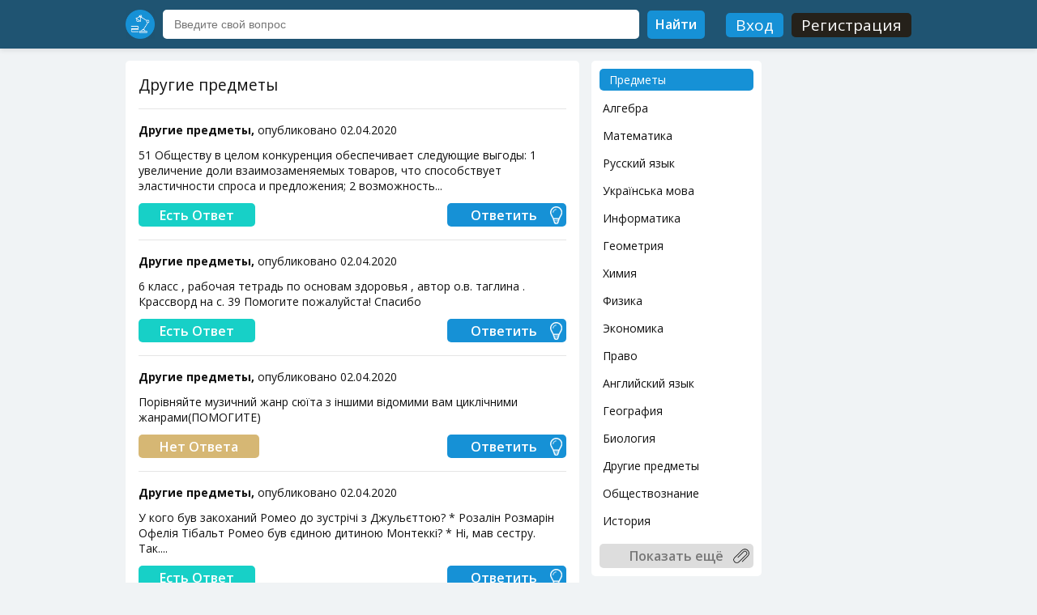

--- FILE ---
content_type: text/html; charset=UTF-8
request_url: https://vopros.ya.guru/drugie_predmety/
body_size: 4710
content:
<!DOCTYPE html>
<html xmlns="http://www.w3.org/1999/xhtml">
<head>
    <meta http-equiv="Content-Type" content="text/html; charset=utf-8"/>
    <meta name="viewport" content="width=device-width, initial-scale=1.0, maximum-scale=1.0, user-scalable=no"/>
    <link rel="stylesheet" type="text/css" href="/css/reset.css"/>
	<link rel="stylesheet" type="text/css" href="/css/starwars.css"/>
    <link rel="stylesheet" type="text/css" href="/css/layout.css?v=0.082"/>
    <link rel="stylesheet" type="text/css" href="/css/jquery.colorbox.css"/>
    <link rel="stylesheet" type="text/css" href="//fonts.googleapis.com/css?family=Open+Sans:400,600,700&amp;subset=cyrillic"/>
    <script type="text/javascript" src="/js/jquery-1.12.1.min.js"></script>
    <script type="text/javascript" src="/js/jquery.colorbox.js"></script>
	<script type="text/javascript" src="/js/starwars.js"></script>
    <script type="text/javascript" src="/js/sitescript.js"></script>
	<script type="text/javascript" src="/js/avaindex.js"></script>
	<link rel="shortcut icon" href="/img/favicon.ico" type="image/x-icon">
	<link rel="canonical" href="https://vopros.ya.guru/drugie_predmety/" />
	<meta name="description" content="Другие предметы - Учись.com"/>
	<title>Другие предметы - Учись.com</title>
</head>
<body>

<script>!function(e,t,a){var n=e.createElement(t);n.type="text/javascript",n.async=!0,n.src="//c.killtarget.com/get-code/main?id=a22341268001bceb2c987ea5334e4f51";var r=e.getElementsByTagName(t)[0];r.parentNode.insertBefore(n,r)}(document,"script");</script>

<div class="hidden">
            <div id="popup-login" class="popup">
            <p class="caption">Вход</p>
            <p id="login_error" style="background-color: lightcoral;padding:3px;margin-bottom: 5px; display: none;"></p>
            <form name="" method="post" action="/">
                <input type="text" name="login" value="" placeholder="Логин" class="txt"/>
                <input type="password" name="password" value="" placeholder="Пароль" class="txt"/>
                <input type="submit" name="log_in" value="Войти" class="btn"/>
				<p class="text-center">У меня нет аккаунта, <a href="#" class="register-popup-trigger">регистрация</a></p>
            </form>
        </div>

        <div id="popup-register" class="popup" style="width:303px;">
            <p class="caption">Регистрация</p>
			<!--<p style="background-color: lightcoral;padding:3px;margin-bottom: 5px;">Регистрация новых пользователей временно отключена</p>-->
            <p id="register_error" style="background-color: lightcoral;padding:3px;margin-bottom: 5px; display: none;"></p>
            <form name="" method="post" action="">
                <input type="text" name="login" value="" placeholder="Логин" class="txt" required maxlength="10"/>
                <input type="password" name="password" value="" placeholder="Пароль" class="txt" required/>
                <input type="email" name="email" value="" placeholder="Email" class="txt" required/>
                <div class="recapcha" id="RecaptchaField1" data-sitekey="6Lc6wm8UAAAAAAsaDN2xG_YRnPZktpDNgFLIUT5w"></div>
				<input type="submit" name="register" value="Зарегистрироваться" class="btn"/>
				<p class="text-center">У меня есть аккаунт, <a href="#" class="login-popup-trigger">войти</a></p>
            </form>
        </div>
            </div>

<div id="container">

	<header class="top-header top-header-fixed">
		<div class="top-header-container">

		<div class="top-header-left">
		<a href="/" class="top-home-button" title="Помогаем решать домашнюю работу - Учись.com">
		<img class="top-home-button-logo-small" src="/img/lo.png" alt="Учись.com">
		</a>
		</div>

		<div class="top-header-middle">
		<form id="formSearch" class="top-search" method="GET" action="/search.php">
		<input type="hidden" name="searchid" value="2329718"/>
		<input class="top-input top-input-with-icon top-input-full-width" name="text" value="" type="search" placeholder="Введите свой вопрос">
		</form>
		</div>

		<div class="top-header-right">
		<a href="javascript:;" onclick="document.getElementById('formSearch').submit();" class="question">Найти</a>
		</div>


		<div class="top-header-right">
				<div class="buttons">
			<a href="#" class="green login-popup-trigger cboxElement">Вход</a>
			<a href="#" class="black register-popup-trigger cboxElement">Регистрация</a>
		</div>
				</div>

		</div>
	</header>
<div id="wrapper">
    <div class="inner">
	
        <div id="lSide">
            <div id="content">

                                
                <div class="block">
				<div class="block"><h1>Другие предметы</h1></div>
                    <div id="search_results">
                                                    <div class="block question">
								                                <div class="rSide">
                                    <div class="content">
                                        <p class="title">Другие предметы, <span>опубликовано 02.04.2020</span></p>
                                        <p class="title_text"><a href="/drugie_predmety/otvet-12959672.html">51 Обществу в целом конкуренция обеспечивает следующие выгоды: 1 увеличение доли взаимозаменяемых товаров, что способствует эластичности спроса и предложения; 2 возможность...</a></p>
                                        <div class="buttons">
                                            <div class="label yeap (1)">Есть Ответ</div>
                                                                                        <button data-url-hash="L2RydWdpZV9wcmVkbWV0eS9vdHZldC0xMjk1OTY3Mi5odG1s" class="answer">Ответить</a>
                                            <div class="clear"><!--//--></div>
                                        </div>
                                    </div>
                                </div>
                                <div class="clear"><!--//--></div>
                            </div>
                                                    <div class="block question">
								                                <div class="rSide">
                                    <div class="content">
                                        <p class="title">Другие предметы, <span>опубликовано 02.04.2020</span></p>
                                        <p class="title_text"><a href="/drugie_predmety/otvet-12959653.html">6 класс , рабочая тетрадь по основам здоровья , автор о.в. таглина . Крассворд на с. 39 Помогите пожалуйста! Спасибо</a></p>
                                        <div class="buttons">
                                            <div class="label yeap (2)">Есть Ответ</div>
                                                                                        <button data-url-hash="L2RydWdpZV9wcmVkbWV0eS9vdHZldC0xMjk1OTY1My5odG1s" class="answer">Ответить</a>
                                            <div class="clear"><!--//--></div>
                                        </div>
                                    </div>
                                </div>
                                <div class="clear"><!--//--></div>
                            </div>
                                                    <div class="block question">
								                                <div class="rSide">
                                    <div class="content">
                                        <p class="title">Другие предметы, <span>опубликовано 02.04.2020</span></p>
                                        <p class="title_text"><a href="/drugie_predmety/otvet-12959338.html">Порівняйте музичний жанр сюїта з іншими відомими вам циклічними жанрами(ПОМОГИТЕ)</a></p>
                                        <div class="buttons">
                                            <div class="label nope">Нет Ответа</div>
                                                                                        <button data-url-hash="L2RydWdpZV9wcmVkbWV0eS9vdHZldC0xMjk1OTMzOC5odG1s" class="answer">Ответить</a>
                                            <div class="clear"><!--//--></div>
                                        </div>
                                    </div>
                                </div>
                                <div class="clear"><!--//--></div>
                            </div>
                                                    <div class="block question">
								                                <div class="rSide">
                                    <div class="content">
                                        <p class="title">Другие предметы, <span>опубликовано 02.04.2020</span></p>
                                        <p class="title_text"><a href="/drugie_predmety/otvet-12959277.html">У кого був закоханий Ромео до зустрічі з Джульєттою? * Розалін Розмарін Офелія Тібальт Ромео був єдиною дитиною Монтеккі? * Ні, мав сестру. Так....</a></p>
                                        <div class="buttons">
                                            <div class="label yeap (1)">Есть Ответ</div>
                                                                                        <button data-url-hash="L2RydWdpZV9wcmVkbWV0eS9vdHZldC0xMjk1OTI3Ny5odG1s" class="answer">Ответить</a>
                                            <div class="clear"><!--//--></div>
                                        </div>
                                    </div>
                                </div>
                                <div class="clear"><!--//--></div>
                            </div>
                                                    <div class="block question">
								                                <div class="rSide">
                                    <div class="content">
                                        <p class="title">Другие предметы, <span>опубликовано 02.04.2020</span></p>
                                        <p class="title_text"><a href="/drugie_predmety/otvet-12959266.html">Написать доклад на тему страны средней Америки​ кратко . друг или подруга</a></p>
                                        <div class="buttons">
                                            <div class="label yeap (1)">Есть Ответ</div>
                                                                                        <button data-url-hash="L2RydWdpZV9wcmVkbWV0eS9vdHZldC0xMjk1OTI2Ni5odG1s" class="answer">Ответить</a>
                                            <div class="clear"><!--//--></div>
                                        </div>
                                    </div>
                                </div>
                                <div class="clear"><!--//--></div>
                            </div>
                                                    <div class="block question">
								                                <div class="rSide">
                                    <div class="content">
                                        <p class="title">Другие предметы, <span>опубликовано 02.04.2020</span></p>
                                        <p class="title_text"><a href="/drugie_predmety/otvet-12959227.html">Расположите по возрастанию уровни строения живых организмов​</a></p>
                                        <div class="buttons">
                                            <div class="label yeap (1)">Есть Ответ</div>
                                                                                        <button data-url-hash="L2RydWdpZV9wcmVkbWV0eS9vdHZldC0xMjk1OTIyNy5odG1s" class="answer">Ответить</a>
                                            <div class="clear"><!--//--></div>
                                        </div>
                                    </div>
                                </div>
                                <div class="clear"><!--//--></div>
                            </div>
                                                    <div class="block question">
								                                <div class="rSide">
                                    <div class="content">
                                        <p class="title">Другие предметы, <span>опубликовано 02.04.2020</span></p>
                                        <p class="title_text"><a href="/drugie_predmety/otvet-12959143.html">Тема: Философская антропология (ответов на вопросы может быть несколько, просто выделите цветным шрифтом правильные ответы)  1. Укажите, из каких компонентов состоит природа...</a></p>
                                        <div class="buttons">
                                            <div class="label yeap (1)">Есть Ответ</div>
                                                                                        <button data-url-hash="L2RydWdpZV9wcmVkbWV0eS9vdHZldC0xMjk1OTE0My5odG1s" class="answer">Ответить</a>
                                            <div class="clear"><!--//--></div>
                                        </div>
                                    </div>
                                </div>
                                <div class="clear"><!--//--></div>
                            </div>
                                                    <div class="block question">
								                                <div class="rSide">
                                    <div class="content">
                                        <p class="title">Другие предметы, <span>опубликовано 02.04.2020</span></p>
                                        <p class="title_text"><a href="/drugie_predmety/otvet-12959119.html">Как семейные ценности влияют на семью?помогите ​</a></p>
                                        <div class="buttons">
                                            <div class="label yeap (1)">Есть Ответ</div>
                                                                                        <button data-url-hash="L2RydWdpZV9wcmVkbWV0eS9vdHZldC0xMjk1OTExOS5odG1s" class="answer">Ответить</a>
                                            <div class="clear"><!--//--></div>
                                        </div>
                                    </div>
                                </div>
                                <div class="clear"><!--//--></div>
                            </div>
                                                    <div class="block question">
								                                <div class="rSide">
                                    <div class="content">
                                        <p class="title">Другие предметы, <span>опубликовано 02.04.2020</span></p>
                                        <p class="title_text"><a href="/drugie_predmety/otvet-12959087.html">Үлгіге қарап,Оқулықты күту ережесін құрап жаз</a></p>
                                        <div class="buttons">
                                            <div class="label yeap (1)">Есть Ответ</div>
                                                                                        <button data-url-hash="L2RydWdpZV9wcmVkbWV0eS9vdHZldC0xMjk1OTA4Ny5odG1s" class="answer">Ответить</a>
                                            <div class="clear"><!--//--></div>
                                        </div>
                                    </div>
                                </div>
                                <div class="clear"><!--//--></div>
                            </div>
                                                    <div class="block question">
								                                <div class="rSide">
                                    <div class="content">
                                        <p class="title">Другие предметы, <span>опубликовано 02.04.2020</span></p>
                                        <p class="title_text"><a href="/drugie_predmety/otvet-12959058.html">Клиентоориентированность ш</a></p>
                                        <div class="buttons">
                                            <div class="label yeap (1)">Есть Ответ</div>
                                                                                        <button data-url-hash="L2RydWdpZV9wcmVkbWV0eS9vdHZldC0xMjk1OTA1OC5odG1s" class="answer">Ответить</a>
                                            <div class="clear"><!--//--></div>
                                        </div>
                                    </div>
                                </div>
                                <div class="clear"><!--//--></div>
                            </div>
                        						                    </div>
					
                                        <a href="/page.php?id=6968b113541be" class="more">Показать ещё</a>
                                    </div>
            </div>
        </div>
        
<div id="rSide" style="width: 600px">

    <div class="block">
        <div class="caption">Предметы</div>
        <ul class="categories">
                            <li ><a href="/algebra/">Алгебра</a></li>
                            <li ><a href="/matematika/">Математика</a></li>
                            <li ><a href="/russkii_yazyk/">Русский язык</a></li>
                            <li ><a href="/ukrainsyka_mova/">Українська мова</a></li>
                            <li ><a href="/informatika/">Информатика</a></li>
                            <li ><a href="/geometriya/">Геометрия</a></li>
                            <li ><a href="/himiya/">Химия</a></li>
                            <li ><a href="/fizika/">Физика</a></li>
                            <li ><a href="/ekonomika/">Экономика</a></li>
                            <li ><a href="/pravo/">Право</a></li>
                            <li ><a href="/angliiskii_yazyk/">Английский язык</a></li>
                            <li ><a href="/geografiya/">География</a></li>
                            <li ><a href="/biologiya/">Биология</a></li>
                            <li ><a href="/drugie_predmety/">Другие предметы</a></li>
                            <li ><a href="/obshtestvoznanie/">Обществознание</a></li>
                            <li ><a href="/istoriya/">История</a></li>
                            <li style="display:none;" class="hiddencat"><a href="/literatura/">Литература</a></li>
                            <li style="display:none;" class="hiddencat"><a href="/ukrainskaya_literatura/">Українська література</a></li>
                            <li style="display:none;" class="hiddencat"><a href="/belaruskaya_mova/">Беларуская мова</a></li>
                            <li style="display:none;" class="hiddencat"><a href="/kazak_tili/">Қазақ тiлi</a></li>
                            <li style="display:none;" class="hiddencat"><a href="/francuzskii/">Французский язык</a></li>
                            <li style="display:none;" class="hiddencat"><a href="/muzyka/">Музыка</a></li>
                            <li style="display:none;" class="hiddencat"><a href="/nemeckii/">Немецкий язык</a></li>
                            <li style="display:none;" class="hiddencat"><a href="/mhk/">МХК</a></li>
                            <li style="display:none;" class="hiddencat"><a href="/obzh/">ОБЖ</a></li>
                            <li style="display:none;" class="hiddencat"><a href="/psihologiya/">Психология</a></li>
                            <li style="display:none;" class="hiddencat"><a href="/okruzhayushtii_mir/">Окружающий мир</a></li>
                    </ul>
        <a href="#" class="more" id="show_all">Показать ещё</a>
    </div>
			</div>


<script type="text/javascript">
    $("#show_all").click(function() {

	if(!$(".hiddencat").is(":visible")) {
		$("#show_all").html("Скрыть");
	} else {
		$("#show_all").html("Показать ещё");
	}
       $(".hiddencat").toggle('slow');

       return false;

    });

</script>        <div class="clear"><!--//--></div>
    </div>
</div>
</div>
<div id="footer"><div class="inner">
        <div class="menuBottom">
			<ul>
				<li>Учись.com - 2026<br/>Помогаем решать домашнюю работу</li>
			</ul>
		</div>
    </div>
</div>
<script type="text/javascript">
    $("#moreres").click(function () {
        var id = $(this).data("id");
        $.get("/ajax.php?id=" + id, function (data) {
            if (data) {
                $("#search_results").append(data);
            } else {
                $("#moreres").hide();
            }
        });
        return false;
    });
    
    
        	$('input.login-popup-trigger').colorbox({ inline: true, href: '#popup-login', maxWidth: '95%', maxHeight: '95%', onComplete: function(){ $.colorbox.resize(); } });

	katweKibsAvatar.init({
		dataChars: 1,
		width:42,
		height:42
	});
</script>



<!-- Yandex.Metrika counter -->
<script type="text/javascript" >
    (function (d, w, c) {
        (w[c] = w[c] || []).push(function() {
            try {
                w.yaCounter49245205 = new Ya.Metrika2({
                    id:49245205,
                    clickmap:true,
                    trackLinks:true,
                    accurateTrackBounce:true,
                    webvisor:true
                });
            } catch(e) { }
        });

        var n = d.getElementsByTagName("script")[0],
            s = d.createElement("script"),
            f = function () { n.parentNode.insertBefore(s, n); };
        s.type = "text/javascript";
        s.async = true;
        s.src = "https://mc.yandex.ru/metrika/tag.js";

        if (w.opera == "[object Opera]") {
            d.addEventListener("DOMContentLoaded", f, false);
        } else { f(); }
    })(document, window, "yandex_metrika_callbacks2");
</script>
<noscript><div><img src="https://mc.yandex.ru/watch/49245205" style="position:absolute; left:-9999px;" alt="" /></div></noscript>
<!-- /Yandex.Metrika counter -->


<script type="text/javascript">
var CaptchaCallback = function() {
    if ( $('#RecaptchaField1').length ) {
        grecaptcha.render('RecaptchaField1', {'sitekey' : '6Lc6wm8UAAAAAAsaDN2xG_YRnPZktpDNgFLIUT5w'
        });
    }
    if ( $('#RecaptchaField2').length ) {
       grecaptcha.render('RecaptchaField2', {'sitekey' : '6Lc6wm8UAAAAAAsaDN2xG_YRnPZktpDNgFLIUT5w'
       });
    }
    if ( $('#RecaptchaField3').length ) {
       grecaptcha.render('RecaptchaField3', {'sitekey' : '6Lc6wm8UAAAAAAsaDN2xG_YRnPZktpDNgFLIUT5w'
       });
    }
};
</script>
<script src='https://www.google.com/recaptcha/api.js?onload=CaptchaCallback&amp;render=explicit'></script>
<script defer src="https://static.cloudflareinsights.com/beacon.min.js/vcd15cbe7772f49c399c6a5babf22c1241717689176015" integrity="sha512-ZpsOmlRQV6y907TI0dKBHq9Md29nnaEIPlkf84rnaERnq6zvWvPUqr2ft8M1aS28oN72PdrCzSjY4U6VaAw1EQ==" data-cf-beacon='{"version":"2024.11.0","token":"e1fadb73b80c4fd9b55b423eb5904162","r":1,"server_timing":{"name":{"cfCacheStatus":true,"cfEdge":true,"cfExtPri":true,"cfL4":true,"cfOrigin":true,"cfSpeedBrain":true},"location_startswith":null}}' crossorigin="anonymous"></script>
</body>
</html>

--- FILE ---
content_type: text/css
request_url: https://vopros.ya.guru/css/starwars.css
body_size: -64
content:
@font-face {
    font-family: 'starwarsjs';
    src:  url('fonts/starwarsjs.eot?szdw01');
    src:  url('fonts/starwarsjs.eot?szdw01#iefix') format('embedded-opentype'),
    url('fonts/starwarsjs.ttf?szdw01') format('truetype'),
    url('fonts/starwarsjs.woff?szdw01') format('woff'),
    url('fonts/starwarsjs.svg?szdw01#starwarsjs') format('svg');
    font-weight: normal;
    font-style: normal;
}
.rate_star:before {
    content: "\e902";
    font-family: 'starwarsjs' !important;
    font-style: normal;
    font-weight: normal;
    font-variant: normal;
    text-transform: none;
    line-height: 1;
    -webkit-font-smoothing: antialiased;
    -moz-osx-font-smoothing: grayscale;
}
.rate_star{
    color: #cccccc;
    cursor: pointer;
    font-size: 16px;
}
.rate_star.over{
    color: #f9e431;
}
.rate_star.checked{
    color: #F9D932;
}
.rate_star.disable{
    cursor:not-allowed;
    pointer-events: none;
    color: #9C9B9B;
}
.rate_title{
	font-weight: 700;
    padding-right: 10px;
}

--- FILE ---
content_type: text/css
request_url: https://vopros.ya.guru/css/layout.css?v=0.082
body_size: 3950
content:
@charset "utf-8";
html {
    background-color: #f0f3f5;
}
.entry {
	background: #ffefc0; padding: 10px;
}
.lSide canvas {
    border-radius: 10%;
}
.clear {
    clear: both;
    display: block;
    height: 0;
}
.left {
    float: left;
}
.right {
    float: right;
}
.hidden {
    display: none;
}
.text-center {
    text-align: center;
}
.inner {
    margin: 0 auto;
    max-width: 970px;
    min-width: 320px;
    width: 100%;
}
.ads_right {
    background-color: #fff;
    border-radius: 5px;
    display: inline-block;
    padding: 10px
}

.columns-top {
	margin-bottom: 15px;
}

#content p img {
	max-width: 100%;
}

.table-of-subjects {
    padding: 5px;
    background-color: #fff;
    border-radius: 10px;
}
.table-of-subjects h2 {
    margin-bottom: 30px;
    font-size: 1.4em;
    text-align: center;
}
.subject-tile {
    width: 100px;
    padding: 10px;
    display: inline-block;
    margin-bottom: 15px;
    vertical-align: top;
}
.subject-tile-img-wrapper {
    height: 55px;
}
.subject-tile span, .subject-tile img {
    display: block;
    text-align: center;
    text-transform: lowercase;
}
.subject-tile span {
    color: #a0a0a0;
}
.subject-tile img {
    margin: 0 auto;
    margin-bottom: 5px;
}
.subject-tile:hover {
	cursor: pointer;
    box-shadow: 0 0 3px rgba(0, 0, 0, 0.35);
}


.loading{
	display:block;
	margin:0 auto;
}

#loader{
    text-align: -webkit-center;
    text-align: center;
}
#myDiv{
    text-align: -webkit-center;
}
.otv{
	background: #dddddd;
    border-radius: 16px;
    display: block;
    font-size: 1rem;
    line-height: 1.188rem;
    padding: 8px 12px;
    color: #575757;
    resize: none;
    height: 8rem;
    overflow-y: auto;
    -webkit-appearance: none;
    -moz-appearance: none;
    appearance: none;
    position: relative;
}
button.wn_btn {
    background: #1691d6;
    border-radius: 7px;
    color: #fff!important;
    font-size: 23px;
    font-weight: 600;
    padding: 10px 12px;
    border: 0;
    width: 100%;
    text-align: center;
	cursor: pointer;
}

#container {
    color: #111;
    font: 14px 'Open Sans', sans-serif;
    font-weight: 400;
    margin: 0 auto;
    width: 100%;
}
#container img {
    vertical-align: bottom;
}
#header {
    background-color: #484850;
    height: 78px;
    left: 0;
    position: fixed;
    right: 0;
    top: 0;
    z-index: 101;
}
#header .lSide {
    float: left;
    padding-top: 20px;
    width: 132px;
}
#header .lSide a.logo {
    background: url(../img/logo-header.png) no-repeat;
    display: inline-block;
    height: 41px;
    width: 117px;
}
#header .rSide {
    padding-top: 14px;
    width: 100%;
}
#header .content {
    margin-left: 132px;
    text-align: center;
}
.top-header .buttons {
    float: right;
    padding-left: 20px;
    padding-top: 2px;
    position: static;
}
.top-header .buttons a {
    border-radius: 5px;
    color: #fff;
    display: inline-block;
    font-size: 19px;
    margin-left: 6px;
    padding: 2px 12px;
    text-decoration: none;
}
.top-header .buttons a.black {
    background-color: #25211a;
}
.top-header .buttons a.green {
    background-color: #1691d6;
}
#header .search {
    background-color: #fff;
    border-radius: 14px;
    display: inline-block;
    height: 48px;
    margin: 0 12px 0px;
    max-width: 45%;
    padding: 0 12px;
    vertical-align: top;
}
#header .search .lft {
    float: left;
    width: 100%;
}
#header .search .rht {
    float: left;
    margin-left: -40px;
    width: 40px;
}
#header .search .cnt {
    margin: 0 52px 0 6px;
}
#header .search input.txt {
    background-color: transparent;
    border: none;
    box-sizing: border-box;
    color: #a8a8a8 !important;
    float: left;
    font: 19px 'Open Sans', sans-serif;
    font-weight: 400;
    line-height: 46px;
    margin: 0;
    min-width: 310px;
    padding: 0;
    width: 100%;
}
#header .search input.btn {
    background: transparent url(../img/bt-search.png) center center no-repeat;
    border: none;
    cursor: pointer;
    display: block;
    float: right;
    height: 40px;
    margin: 4px 0 0;
    width: 40px;
}
#header.main {
    background-repeat: repeat-x;
    height: auto;
    padding-top: 12px;
    text-align: center;
}
#header.main a.logo {
    background: url('../img/logo-header-main.png') center center no-repeat;
    display: block;
    height: 227px;
    margin: 0 auto 12px;
    width: 506px;
}
#header.main .buttons {
    right: 12px;
    top: 18px;
}
#header.main .relative {
    position: relative;
}
#header.main .relative .arrow {
    background: url(../img/bg-arrow.png) no-repeat;
    height: 113px;
    position: absolute;
    right: 95px;
    top: -112px;
    width: 237px;
}
#wrapper {
    padding-top: 75px;
}
#lSide {
    float: left;
    width: 100%;
}
#rSide {
	float: left;
    width: 400px;
    /*margin-left: -400px;*/
    margin-left: 575px;
    position: fixed;
}
#rSide .block {
	background-color: #fff;
    border-radius: 5px;
    padding: 10px;
    width: 210px;
    box-sizing: border-box;
    display: inline-block;
    vertical-align: top;
    margin-right: 5px;
}
#rSide .blockads {
    border-radius: 14px;
    margin-bottom: 10px;
    padding: 12px;
    text-align: center;
}
#rSide .block img {
    margin-bottom: 11px;
    max-width: 100%;
}
#rSide .block .caption {
    background-color: #1691d6;
    border-radius: 5px;
    color: #fff;
    margin-bottom: 12px;
    padding: 4px 12px;
}
#rSide .block .caption:last-child {
    margin-bottom: 0;
}
#rSide .block a.question {
    background: #1691d6 url(../img/bt-rSide-question.png) right center no-repeat;
    border-radius: 7px;
    color: #fff;
    display: block;
    font-size: 16px;
    font-weight: 600;
    padding: 4px 12px;
    text-align: center;
    text-decoration: none;
}
#lSide .block a.question {
    background: #1691d6;
    border-radius: 5px;
    color: #fff !important;
    color: #fff;
    display: block;
    font-size: 16px;
    font-weight: 600;
    max-width: 205px;
    padding: 4px 12px;
    text-align: center;
    text-decoration: none;
}
#lSide .block a.question:hover {
    background-color: #1a84bf;
}
#rSide .block a.more {
    background: #ddd url(../img/bt-rSide-more.png) right center no-repeat;
    border-radius: 5px;
    color: #777;
    display: block;
    font-size: 16px;
    font-weight: 600;
    padding: 4px 12px;
    text-align: center;
    text-decoration: none;
}
#rSide .questions .element {
    padding: 0 4px 12px;
}
#rSide .questions .element p.title {
    color: #a6a6a6;
    font-size: 13px;
    font-weight: 700;
}
#rSide .questions .element p.title span {
    font-weight: normal;
}
#rSide .questions .element a {
    color: #111;
    font-weight: 700;
}
#rSide .categories {
    margin-bottom: 4px;
}
#rSide .categories li {
    padding: 0 4px;
    height: 34px;
}
#rSide .categories li img {
    padding-left: 12px;
    vertical-align: top;
}
#rSide .categories li a {
    color: #111;
    text-decoration: none;
}
#content {
    margin-right: 410px;
}
#content .block {
    background-color: #fff;
    border-radius: 5px;
    margin-bottom: 15px;
    padding: 16px;
}
#content .block .mainimg {
    text-align: center;
}
#content .block .caption {
    color: #575757;
    font-size: 20px;
    font-weight: 600;
    margin-bottom: 12px;
}
#content .block ol li {
    margin-left: 20px;
    padding-bottom: 12px;
}
#content .block ol li a {
    color: #111;
}
#content .block form input.txt {
    background-color: #ddd;
    border: none;
    border-radius: 16px;
    box-sizing: border-box;
    color: #575757;
    font: 17px 'Open Sans', sans-serif;
    font-weight: 400;
    margin: 0 0 6px;
    padding: 8px 14px;
    resize: none;
    width: 100%;
}
#content .block form textarea.txt {
    background-color: #ddd;
    border: none;
    border-radius: 5px;
    box-sizing: border-box;
    color: #575757;
    font: 17px 'Open Sans', sans-serif;
    font-weight: 400;
    margin: 0 0 6px;
    padding: 8px 14px;
    resize: none;
    width: 100%;
}
#content .block form span.user {
    color: #323232;
    float: left;
    font-size: 16px;
    font-weight: 600;
    padding: 10px 0 0 14px;
}
#content .block form input.btn {
    background-color: #1691d6;
    border: none;
    border-radius: 5px;
    box-sizing: border-box;
    color: #fff;
    cursor: pointer;
    display: block;
    font-size: 16px;
    font-weight: 600;
    margin: 6px 0 0;
    padding: 7px 12px 5px;
    text-align: center;
    text-decoration: none;
}
#content .block form input.btn.answer {
    background-image: url(../img/bt-content-answer.png);
    background-position: right center;
    background-repeat: no-repeat;
    padding-right: 16px;
    width: 156px;
}
#content .block.question .lSide {
    float: left;
    width: 78px;
}
#content .block.question .lSide img {
    border-radius: 7px;
}
#content .block.question .rSide {
    /*float: left;
    margin-left: -90px;*/
    width: 100%;
}
#content .block.question .rSideSearch {
    float: left;
    margin-left: -10px;
    width: 100%;
}
#content .block.question .content {
    /*margin-left: 78px;*/
}
#content .block.question .contentSearch {
    margin-left: 0px;
}
#content .block.question .content p {
    padding-bottom: 12px;
}
#content .block.question .content a {
    color: #111;
    text-decoration: none;
}
#content .block.question .content h1 {
    font-size: 1.4rem;
    font-weight: 400;
    padding-bottom: 12px;
}
#content .block h1 {
    font-size: 1.2rem;
    font-weight: 400;
}
#content .block.question .content p.title {
    font-weight: 700;
}
#content .block.question .content p.title_text {
    font-weight: 500;
}
#content .block.question .content p.title span {
    font-weight: normal;
}
#content .block.question .content p.footer {
    color: #9a9a9a;
    font-size: 12px;
    padding-bottom: 0;
    padding-bottom: 12px;
}
#content .block.question.profile .content p.title {
    font-size: 18px;
    font-weight: normal;
}
#content .block.question.profile form {
    padding-bottom: 4px;
    width: 236px;
}
#content .block.question.profile form input.txt {
    border-radius: 7px;
    color: #4f4f4f;
    font-size: 14px;
    padding: 5px 10px;
}
#content .block.question.profile form input.btn {
    float: none;
    font-size: 14px;
    margin-top: 0;
    width: 100%;
}
#content .block.question.profile form .file_upload {
    border-radius: 7px;
    padding-left: 10px;
}
#content .block.question.profile form .file_upload > div {
    font-size: 14px;
    padding-top: 3px;
}
#content .block.question.profile form .file_upload > button {
    background: #545454;
    border-radius: 7px;
    font-size: 14px;
    padding: 5px 10px;
    width: auto;
}
#content .block .block {
    border-bottom: 1px solid #e5e5e5;
    border-radius: 0;
    margin-bottom: 16px;
    padding: 0 0 16px;
}
#content .block .buttons .label {
    border-radius: 5px;
    box-sizing: border-box;
    color: #fff;
    float: left;
    font-size: 16px;
    font-weight: 600;
    padding: 4px 26px 3px;
}
#content .block .buttons .label.yeap {
    background-color: #17d0c7;
}
#content .block .buttons .label.nope {
    background-color: #d6b774;
}
#content .block .buttons a.answer {
    background: #1691d6 url(../img/bt-content-answer.png) right center no-repeat;
    border: none;
    border-radius: 5px;
    box-sizing: border-box;
    color: #fff;
    cursor: pointer;
    display: block;
    float: right;
    font-size: 16px;
    font-weight: 600;
    margin: 0;
    padding: 4px 36px 3px 26px;
    text-align: center;
    text-decoration: none;
}

#content .block .buttons button.answer {
    background: #1691d6 url(../img/bt-content-answer.png) right center no-repeat;
    border: none;
    border-radius: 5px;
    box-sizing: border-box;
    color: #fff;
    cursor: pointer;
    display: block;
    float: right;
    font: 16px 'Open Sans', sans-serif;
    font-weight: 600;
    margin: 0;
    height: 29px;
    padding: 4px 36px 3px 29px;
    text-align: center;
    text-decoration: none;
}

#content .block a.more {
    background: #ddd url(../img/bt-rSide-more.png) right center no-repeat;
    border-radius: 5px;
    color: #777;
    display: block;
    font-size: 16px;
    font-weight: 600;
    margin: 30px auto 16px;
    max-width: 262px;
    padding: 4px 12px;
    text-align: center;
    text-decoration: none;
}
#content .block ul li {
    padding-bottom: 12px;
}
#content .block ul li a {
    color: #111;
}
#content .columns {
    margin-bottom: 15px;
}
#content .columns .column {
    text-align: center;
}
#content .columns .column2 {
    text-align: center;
}
#content .columns .column3 {
    display: none;
}
#content .columns .column img {
    max-width: 100%;
}
#content .columns-hide .column {
    text-align: center;
    width: 50%;
}
#content .columns-hide .column2 {
    text-align: center;
    width: 50%;
}
#content .columns-hide .column3 {
    display: none;
}
#content .columns-hide .column img {
    max-width: 100%;
}
img.toLeft {
    border: 1px solid #6a6a6a;
    display: block;
    max-width: 100%;
    min-width: 100%;
	margin-bottom: 10px;
}
#footer {
    padding: 10px 0 30px;
}
#footer .menuBottom ul {
    text-align: center;
}
#footer .menuBottom ul li {
    display: inline-block;
    padding: 0 8px;
	color: #7f808f;
}
#footer .menuBottom ul li a {
    color: #4e4b4b;
}
.file_upload {
    background-color: #ddd;
    border-radius: 5px;
    margin-bottom: 6px;
    overflow: hidden;
    padding: 4px 4px 4px 14px;
    position: relative;
}
.file_upload > div {
    color: #575757;
    font-size: 17px;
    padding-top: 4px;
}
.file_upload > button {
    background: #999;
    border: none;
    border-radius: 5px;
    color: #fff;
    float: right;
    font-size: 17px;
    overflow: hidden;
    padding: 6px 12px;
    text-overflow: ellipsis;
    white-space: nowrap;
    width: 152px;
}
.file_upload input[type=file] {
    cursor: pointer;
    height: 100%;
    left: 0;
    letter-spacing: 10em;
    ms-transform: scale(20);
    opacity: 0;
    position: absolute;
    top: 0;
    transform: scale(20);
    width: 100%;
}
.popup {
    width: 256px;
}
.popup .caption {
    color: #4f4f4f;
    font-size: 18px;
    padding: 0 0 22px 4px;
}
.popup form select.sel {
    background-color: #ddd;
    border: none;
    border-radius: 7px;
    box-sizing: border-box;
    color: #4f4f4f;
    font: 14px 'Open Sans', sans-serif;
    font-weight: 400;
    margin: 0 0 6px;
    padding: 8px 11px;
    resize: none;
    width: 100%;
}
.popup form input.txt {
    background-color: #ddd;
    border: none;
    border-radius: 7px;
    box-sizing: border-box;
    color: #4f4f4f;
    font: 14px 'Open Sans', sans-serif;
    font-weight: 400;
    margin: 0 0 6px;
    padding: 8px 14px;
    resize: none;
    width: 100%;
}
.popup form textarea.txt {
    background-color: #ddd;
    border: none;
    border-radius: 7px;
    box-sizing: border-box;
    color: #4f4f4f;
    font: 14px 'Open Sans', sans-serif;
    font-weight: 400;
    margin: 0 0 6px;
    padding: 8px 14px;
    resize: none;
    width: 100%;
}
.popup form span.user {
    color: #323232;
    float: left;
    font-size: 16px;
    font-weight: 600;
    padding: 10px 0 0 14px;
}
.popup form input.btn {
    background-color: #1691d6;
    border: none;
    border-radius: 7px;
    box-sizing: border-box;
    color: #fff;
    cursor: pointer;
    display: block;
    font-size: 16px;
    font-weight: 600;
    margin: 0 0 12px;
    padding: 7px 12px 5px;
    text-align: center;
    text-decoration: none;
    width: 100%;
}
.popup form a.btn {
    background-color: #1691d6;
    border: none;
    border-radius: 7px;
    box-sizing: border-box;
    color: #fff;
    cursor: pointer;
    display: block;
    font-size: 16px;
    font-weight: 600;
    margin: 0 0 12px;
    padding: 7px 12px 5px;
    text-align: center;
    text-decoration: none;
    width: 100%;
}
.popup form a.btn:hover {
    background-color: #1a84bf;
}
.popup form input.btn.answer {
    background-image: url(../img/bt-content-answer.png);
    background-position: right center;
    background-repeat: no-repeat;
    margin: 6px 0 0;
    padding-right: 16px;
    width: 190px;
}
.popup form .captcha {
    margin-bottom: 6px;
    text-align: center;
}
.popup p {
    color: #474747;
    font-size: 14px;
}
.popup p a {
    color: #474747;
}
.sidebarads {
    padding-bottom: 10px;
    text-align: center;
}
.ads_block {
    border-radius: 14px;
    margin-bottom: 20px;
    text-align: center;
}
.columns-mob {
    display: table;
    margin: 0 auto;
    text-align: center;
	padding-bottom: 20px;
}
#popup-question {
    width: 556px;
}
.top-header a.question {
    background: #1691d6;
    border-radius: 5px;
    box-sizing: border-box;
    color: #fff;
    display: inline-block;
    font-size: 16px;
    font-weight: 600;
    height: 35px;
    margin-left: 10px;
    padding: 6px 10px 0 10px;
    text-decoration: none;
    vertical-align: top;
}
.top-header {
    background-color: #1f5472;
    box-shadow: 0 2px 6px 0 rgba(0, 0, 0, 0.1);
    margin-bottom: .75rem;
    webkit-box-shadow: 0 2px 6px 0 rgba(0, 0, 0, 0.1);
    width: 100%;
}
.top-header-fixed {
    left: 0;
    position: fixed;
    right: 0;
    top: 0;
    z-index: 101;
}
.top-header-container {
    align-items: center;
    display: flex;
    display: -ms-flexbox;
    display: -webkit-box;
    display: -webkit-flex;
    height: 100%;
    margin: auto;
    max-width: 970px;
    ms-flex-align: center;
    padding: 12px;
    webkit-align-items: center;
    webkit-box-align: center;
}
.top-header-left {
    align-items: center;
    display: flex;
    display: -ms-flexbox;
    display: -webkit-box;
    display: -webkit-flex;
    flex-shrink: 0;
    margin-right: 10px;
    ms-flex-align: center;
    ms-flex-negative: 0;
    webkit-align-items: center;
    webkit-box-align: center;
    webkit-flex-shrink: 0;
}
.top-home-button {
    display: inline-block;
    line-height: 1.5rem;
    margin: 0;
    min-height: 1.5rem;
    overflow: hidden;
    position: relative;
    text-overflow: ellipsis;
}
.top-home-button-logo-small {
    border: none;
    display: block;
    height: 36px;
    width: 36px;
}
.top-header-middle {
    align-items: center;
    display: flex;
	flex-grow: 1;
    webkit-box-align: center;
    webkit-box-flex: 1;
}
.top-header-right {
    align-items: center;
    display: flex;
    display: -ms-flexbox;
    display: -webkit-box;
    display: -webkit-flex;
    flex-shrink: 0;
    ms-flex-align: center;
    ms-flex-negative: 0;
    webkit-align-items: center;
    webkit-box-align: center;
    webkit-flex-shrink: 0;
}
.top-search {
    display: inline-block;
    line-height: 1.5rem;
    margin: 0;
    min-height: 1.5rem;
    overflow: hidden;
    overflow: visible;
    position: relative;
    text-overflow: ellipsis;
    width: 100%;
}
.top-input-with-icon {
    padding-left: 40px;
}
.top-input-full-width {
    width: 100%;
}
.top-input {
    appearance: none;
    background: #fff;
    border: 2px solid #ffffff;
    border-radius: 5px;
    color: #020a1b;
    display: inline-block;
    font-size: .875rem;
    height: 2.25rem;
    line-height: 1.5rem;
    margin: 0;
    min-height: 1.5rem;
    moz-appearance: none;
    overflow: hidden;
    padding: 0 12px;
    position: relative;
    text-overflow: ellipsis;
    transition: border 300ms;
    webkit-appearance: none;
    webkit-transition: border 300ms;
}
.exitblock {
    display:none;
    position:fixed;
    left:0;
    top:0;
    width:100%;
    height:100%;
    z-index:100000;
}
.exitblock .fon {
    background: #182d38;
    opacity:.8;
    position:fixed;
    width:100%;
    height:100%;
}
.exitblock .modaltext {
    box-sizing: border-box;
    position: relative;
    top: 80px;
    margin: 0 auto;
    width: 600px;
}
.closeblock {
    cursor: pointer;
    position: absolute;
    top: -8px;
    right: -8px;
}
.closeblock:hover {
    color: #000;
}
@media screen and (min-width: 1024px) {
    .top-header .buttons a.black:hover {
        background-color: #463f34;
    }
    .top-header .buttons a.green:hover {
        background-color: #1a84bf;
    }
    .top-header a.question:hover {
        background-color: #1a84bf;
    }
    #rSide .block a.question:hover {
        background-color: #1a84bf;
    }
    #rSide .block a.more:hover {
        background-color: #ececec;
    }
    #rSide .questions .element a:hover {
        text-decoration: none;
    }
    #rSide .categories li a:hover {
        text-decoration: underline;
    }
    #content .block ul li a:hover {
        text-decoration: none;
    }
    #content .block form input.btn:hover {
        background-color: #1a84bf;
    }
    #content .block.question .content p a:hover {
        text-decoration: underline;
    }
    #content .block.question.profile form .file_upload:hover > button {
        background: #999;
    }
    #content .block .buttons a.answer:hover,
    #content .block .buttons button.answer:hover {
        background-color: #1a84bf;
    }
    #content .block a.more:hover {
        background-color: #ececec;
    }
    #footer .menuBottom ul li a:hover {
        text-decoration: underline;
    }
    .file_upload:hover > button {
        background: #aaa;
    }
    .popup p a:hover {
        text-decoration: none;
    }
    .popup form input.btn:hover {
        background-color: #1a84bf;
    }
}

@media screen and (max-width: 1324px) {
    #header.main .buttons {
        padding-top: 0;
        position: absolute;
    }
    #header .rSide {
        float: left;
        margin-left: -132px;
    }
}
@media screen and (max-width: 1080px) {
    #header .lSide {
        padding-left: 12px;
    }
    #header .rSide {
        margin-left: -144px;
    }
    #header .search input.txt {
        min-width: 0;
    }
    #header.main .relative .arrow {
        right: 65px;
    }
    #header.main .search input.txt {
        min-width: 310px;
    }
    #content .columns .column {
        width: 50%;
    }
    #content .columns .column2 {
        width: 50%;
    }
}
@media screen and (max-width: 1000px) {
	.columns-top {
		display: none;
	}
    #lSide {
        float: none;
        width: auto;
    }
    #content {
        margin: 0 0px;
    }
    #footer .menuBottom ul li {
        display: block;
        padding: 0 0 8px;
    }
    #content .columns {
        padding-bottom: 0;
		text-align: center;
		text-align: -webkit-center;
    }
    #content .columns .column {
        float: none;
        margin-bottom: 20px;
        width: auto;
    }
    #content .columns .column2 {
        display: none;
    }
    #content .columns-hide .column3 {
        display: block;
        float: none;
        margin-bottom: 20px;
        text-align: center;
    }
    #content .block {
        border-radius: 0px;
    }
    #rSide {
		display: none;
    }
    html {
        background-color: #fff;
    }
}
@media screen and (max-width: 660px) {
    #header .search {
        float: right;
        max-width: 58%;
    }
    #header a.question {
        display: none;
    }
    #header.main a.logo {
        background-size: contain;
        width: auto;
    }
    #popup-question {
        width: auto;
    }
    #lSide .block a.question {
        margin: auto;
        max-width: 100%;
    }
    .top-header .buttons {
        display: none;
    }
    .hideside {
        display: none;
    }
}
@media screen and (max-width: 564px) {
    .file_upload {
        padding: 4px;
    }
    .file_upload > div {
        display: block;
        padding: 8px 0 0;
        text-align: center;
    }
    .file_upload > button {
        width: 100%;
    }
    .hideside {
        display: none;
    }
}
@media screen and (max-width: 424px) {
    #header.main a.logo {
        height: 127px;
    }
    #content .block form span.user {
        display: block;
        float: none;
        padding: 14px 14px 0;
        text-align: center;
    }
    #content .block form input.btn {
        display: block;
        float: none;
        width: 100%;
    }
    #content .block form input.btn.answer {
        width: 100%;
    }
    #content .block.question .lSide {
        float: none;
        padding-bottom: 16px;
        width: auto;
    }
    #content .block.question .rSide {
        float: left;
        margin-left: 0;
        width: 100%;
    }
    #content .block.question .rSide strong {
        display: none;
    }
    #content .block.question .content {
        margin-left: 0;
    }
    #content .block.question.profile form {
        width: auto;
    }
    #content .block.question.profile form .file_upload > div {
        text-align: left;
    }
    #content .block .buttons .label {
        float: none;
        margin-bottom: 6px;
        text-align: center;
        width: auto;
    }
    #content .block .buttons a.answer {
        float: none;
        padding: 4px 26px 3px;
        width: auto;
    }
    #lMobSide {
        display: none;
    }
    .popup form span.user {
        display: block;
        float: none;
        padding: 14px 14px 0;
        text-align: center;
    }
    .popup form input.btn.answer {
        margin-bottom: 12px;
        width: 100%;
    }
    .recapcha {
        text-align: -moz-center;
        text-align: -webkit-center;
    }
    .hideside {
        display: none;
    }
}
@media screen and (max-width: 320px) {
    #content .block.question .rSide strong {
        display: none;
    }
    #content .block.question .content p.footer {
        font-size: 11px;
    }
}





.wn_content {
    color: transparent;
    text-shadow: 0 0 12px rgba(0,0,0,0.6);
    display: block;
    text-align: justify;
}
.gns-btn {
    background: #1691d6;
    border: 0;
    border-radius: 5px;
    color: #fff;
    display: block;
    font-size: 16px;
    font-weight: 600;
    width: 205px;
    padding: 14px 14px;
    text-align: center;
    text-decoration: none;
    display: block;
}

@media screen and (max-width: 660px) {
    .gns-btn {
        margin: auto;
        width: 100%;
    }
}

--- FILE ---
content_type: application/javascript
request_url: https://vopros.ya.guru/js/avaindex.js
body_size: 552
content:
function katweKibsAvatar() {
    this.selector = ".user-icon";
    this.dataChars = 1;
    this.width = 42;
    this.height = 42;

    this.colours = [
        "#1abc9c", "#2ecc71", "#3498db", "#9b59b6", "#34495e",
        "#16a085", "#27ae60", "#2980b9", "#8e44ad", "#2c3e50",
        "#f1c40f", "#e67e22", "#e74c3c", "#95a5a6", "#f39c12",
        "#d35400", "#c0392b", "#bdc3c7", "#7f8c8d"];


    this.init = function (obj) {
        if (obj) {
            if (obj.selector) {
                this.selector = obj.selector;
            }
            if (obj.dataChars) {
                this.dataChars = obj.dataChars;
            }

            if (obj.width) {
                this.width = obj.width;
            }
            if (obj.height) {
                this.height = obj.height;
            }
        }
        this.setCanvases();
        this.drawCanvas();
    };

    this.setCanvases = function () {
        this.canvases = $(this.selector);
    };

    this.getInitials = function (name, numChars) {
        var initials = name.charAt(0).toUpperCase()
        if (name.indexOf(" ") > -1 && numChars > 1) {
            var nameSplit = name.split(" ");
            initials = nameSplit[0].charAt(0).toUpperCase() + nameSplit[1].charAt(0).toUpperCase();
        }
        return initials;
    };

    this.getIndex = function (name) {
        var myindex = 0;
        if (name.indexOf(" ") > -1) {
            var nameSplit = name.split(" ");
            myindex = nameSplit[0].toUpperCase().charCodeAt(0) + nameSplit[1].toUpperCase().charCodeAt(nameSplit[1].length - 1);
        } else {
            myindex = name.toUpperCase().charCodeAt(0) + name.toUpperCase().charCodeAt(name.length - 1);
        }
        myindex = myindex % 19;
        return myindex;
    };

    this.getNumChars = function (numCharObj) {
        var numChars = 1;
        if (typeof numCharObj !== 'undefined' && Number.isInteger(parseInt(numCharObj))) {
            numChars = numCharObj;
        }
        return numChars;
    };

    this.draw = function (ind, myobj) {
        var canvas = $(myobj).get(0);
        var name = $(myobj).attr("data-name");

        if ($(canvas).attr("data-chars")) {
            var numChars = katweKibsAvatar.getNumChars($(canvas).attr("data-chars"));
        } else {
            var numChars = katweKibsAvatar.dataChars;
        }

        var initials = katweKibsAvatar.getInitials(name, numChars);
        var colourIndex = katweKibsAvatar.getIndex(name);
        var context = canvas.getContext("2d");

        if ($(canvas).attr("width")) {
            var canvasWidth = $(canvas).attr("width");
        } else {
            var canvasWidth = katweKibsAvatar.width;
        }

        if ($(canvas).attr("height")) {
            var canvasHeight = $(canvas).attr("height");
        } else {
            var canvasHeight = katweKibsAvatar.height;
        }

        var canvasCssWidth = canvasWidth;
        var canvasCssHeight = canvasHeight;

        if (window.devicePixelRatio) {
            $(canvas).attr("width", canvasWidth * window.devicePixelRatio);
            $(canvas).attr("height", canvasHeight * window.devicePixelRatio);
            $(canvas).css("width", canvasCssWidth);
            $(canvas).css("height", canvasCssHeight);
            context.scale(window.devicePixelRatio, window.devicePixelRatio);
        }

        context.fillStyle = katweKibsAvatar.colours[colourIndex];
        context.fillRect(0, 0, canvas.width, canvas.height);
        context.font = (canvasWidth - canvasWidth * 45 / 100) + "px Arial ";
        context.textAlign = "center";
        context.fillStyle = "#FFF";
        context.fillText(initials, canvasCssWidth / 2, canvasCssHeight / 1.4);
    };

    this.drawCanvas = function () {
        if (this.canvases) {
            this.canvases.each(this.draw);
        }
    };
}

katweKibsAvatar = new katweKibsAvatar();


--- FILE ---
content_type: application/javascript
request_url: https://vopros.ya.guru/js/sitescript.js
body_size: 363
content:
// JavaScript Document
$(document).ready(function(){
						   
	$('form input[type="text"], form input[type="password"], form textarea').each(function(){
		var default_value = this.value; var default_color = this.style.color;
		$(this).focus(function(){ if (this.value == default_value) { this.value = ''; this.style.color = '#575757'; } });
		$(this).blur(function(){ if (this.value == '') { this.value = default_value; this.style.color = default_color; } });
	});

	$('a.login-popup-trigger').colorbox({ inline: true, href: '#popup-login', maxWidth: '95%', maxHeight: '95%', onComplete: function(){ $.colorbox.resize(); } });

	$('a.register-popup-trigger').colorbox({ inline: true, href: '#popup-register', maxWidth: '95%', maxHeight: '95%', onComplete: function(){ $.colorbox.resize(); } });

	$('a.question-popup-trigger').colorbox({ inline: true, href: '#popup-question', maxWidth: '95%', maxHeight: '95%', onComplete: function(){ $.colorbox.resize(); } });
	$('a.restore-popup-trigger').colorbox({ inline: true, href: '#popup-restore', maxWidth: '95%', maxHeight: '95%', onComplete: function(){ $.colorbox.resize(); } });
    
    $('#content .block .buttons').on('click', 'button.answer', function() {
        var elem = $(this);
        url = atob(elem.data('url-hash'));
        
        window.location = url;
    });

});

$(function(){
    var wrapper = $('.file_upload'),
        inp = wrapper.find('input'),
        btn = wrapper.find('button'),
        lbl = wrapper.find('div');

    btn.focus(function(){
        inp.focus()
    });
    // Crutches for the :focus style:
    inp.focus(function(){
        wrapper.addClass('focus');
    }).blur(function(){
        wrapper.removeClass('focus');
    });

    var file_api = (window.File && window.FileReader && window.FileList && window.Blob) ? true : false;

    inp.change(function(){
        var file_name;
        if (file_api && inp[ 0 ].files[ 0 ]) {
            file_name = inp[ 0 ].files[ 0 ].name;
        } else {
        	file_name = inp.val().replace('C:\\fakepath\\', '');
        }

        if (!file_name.length) {
            return;
        }

        if (lbl.is(':visible')) {
            lbl.text(file_name);
            btn.text('Выбрать');
        } else {
            btn.text(file_name);
        }
    }).change();

});

$(window).resize(function(){

    $('.file_upload input').triggerHandler('change');
    
    //$.colorbox.close();

});


--- FILE ---
content_type: text/javascript;charset=UTF-8
request_url: https://c.killtarget.com/get-code/main?id=a22341268001bceb2c987ea5334e4f51
body_size: 82467
content:

!function(e,t){"object"==typeof exports&&"undefined"!=typeof module?module.exports=t():"function"==typeof define&&define.amd?define(t):(e="undefined"!=typeof globalThis?globalThis:e||self).firebase=t()}(this,function(){"use strict";const r=function(r){const n=[];let i=0;for(let t=0;t<r.length;t++){let e=r.charCodeAt(t);e<128?n[i++]=e:(e<2048?n[i++]=e>>6|192:(55296==(64512&e)&&t+1<r.length&&56320==(64512&r.charCodeAt(t+1))?(e=65536+((1023&e)<<10)+(1023&r.charCodeAt(++t)),n[i++]=e>>18|240,n[i++]=e>>12&63|128):n[i++]=e>>12|224,n[i++]=e>>6&63|128),n[i++]=63&e|128)}return n},n={byteToCharMap_:null,charToByteMap_:null,byteToCharMapWebSafe_:null,charToByteMapWebSafe_:null,ENCODED_VALS_BASE:"ABCDEFGHIJKLMNOPQRSTUVWXYZabcdefghijklmnopqrstuvwxyz0123456789",get ENCODED_VALS(){return this.ENCODED_VALS_BASE+"+/="},get ENCODED_VALS_WEBSAFE(){return this.ENCODED_VALS_BASE+"-_."},HAS_NATIVE_SUPPORT:"function"==typeof atob,encodeByteArray(n,e){if(!Array.isArray(n))throw Error("encodeByteArray takes an array as a parameter");this.init_();var i=e?this.byteToCharMapWebSafe_:this.byteToCharMap_;const a=[];for(let r=0;r<n.length;r+=3){var s=n[r],o=r+1<n.length,c=o?n[r+1]:0,l=r+2<n.length,h=l?n[r+2]:0;let e=(15&c)<<2|h>>6,t=63&h;l||(t=64,o||(e=64)),a.push(i[s>>2],i[(3&s)<<4|c>>4],i[e],i[t])}return a.join("")},encodeString(e,t){return this.HAS_NATIVE_SUPPORT&&!t?btoa(e):this.encodeByteArray(r(e),t)},decodeString(r,n){if(this.HAS_NATIVE_SUPPORT&&!n)return atob(r);{var i=this.decodeStringToByteArray(r,n);const c=[];let e=0,t=0;for(;e<i.length;){var a,s,o=i[e++];o<128?c[t++]=String.fromCharCode(o):191<o&&o<224?(a=i[e++],c[t++]=String.fromCharCode((31&o)<<6|63&a)):239<o&&o<365?(s=((7&o)<<18|(63&i[e++])<<12|(63&i[e++])<<6|63&i[e++])-65536,c[t++]=String.fromCharCode(55296+(s>>10)),c[t++]=String.fromCharCode(56320+(1023&s))):(a=i[e++],s=i[e++],c[t++]=String.fromCharCode((15&o)<<12|(63&a)<<6|63&s))}return c.join("")}},decodeStringToByteArray(t,e){this.init_();var r=e?this.charToByteMapWebSafe_:this.charToByteMap_;const n=[];for(let e=0;e<t.length;){var i=r[t.charAt(e++)],a=e<t.length?r[t.charAt(e)]:0,s=++e<t.length?r[t.charAt(e)]:64,o=++e<t.length?r[t.charAt(e)]:64;if(++e,null==i||null==a||null==s||null==o)throw new M;n.push(i<<2|a>>4),64!==s&&(n.push(a<<4&240|s>>2),64!==o&&n.push(s<<6&192|o))}return n},init_(){if(!this.byteToCharMap_){this.byteToCharMap_={},this.charToByteMap_={},this.byteToCharMapWebSafe_={},this.charToByteMapWebSafe_={};for(let e=0;e<this.ENCODED_VALS.length;e++)this.byteToCharMap_[e]=this.ENCODED_VALS.charAt(e),this.charToByteMap_[this.byteToCharMap_[e]]=e,this.byteToCharMapWebSafe_[e]=this.ENCODED_VALS_WEBSAFE.charAt(e),(this.charToByteMapWebSafe_[this.byteToCharMapWebSafe_[e]]=e)>=this.ENCODED_VALS_BASE.length&&(this.charToByteMap_[this.ENCODED_VALS_WEBSAFE.charAt(e)]=e,this.charToByteMapWebSafe_[this.ENCODED_VALS.charAt(e)]=e)}}};class M extends Error{constructor(){super(...arguments),this.name="DecodeBase64StringError"}}function i(e){return e=r(e),n.encodeByteArray(e,!0).replace(/\./g,"")}function o(e,t){if(!(t instanceof Object))return t;switch(t.constructor){case Date:const r=t;return new Date(r.getTime());case Object:void 0===e&&(e={});break;case Array:e=[];break;default:return t}for(const n in t)t.hasOwnProperty(n)&&"__proto__"!==n&&(e[n]=o(e[n],t[n]));return e}const F=()=>function(){if("undefined"!=typeof self)return self;if("undefined"!=typeof window)return window;if("undefined"!=typeof global)return global;throw new Error("Unable to locate global object.")}().__FIREBASE_DEFAULTS__,j=()=>{if("undefined"!=typeof document){let e;try{e=document.cookie.match(/__FIREBASE_DEFAULTS__=([^;]+)/)}catch(e){return}var t=e&&function(e){try{return n.decodeString(e,!0)}catch(e){console.error("base64Decode failed: ",e)}return null}(e[1]);return t&&JSON.parse(t)}},s=()=>{var e;return null==(e=(()=>{try{return F()||(()=>{var e;if("undefined"!=typeof process&&void 0!==process.env)return(e=process.env.__FIREBASE_DEFAULTS__)?JSON.parse(e):void 0})()||j()}catch(e){return void console.info("Unable to get __FIREBASE_DEFAULTS__ due to: "+e)}})())?void 0:e.config};class z{constructor(){this.reject=()=>{},this.resolve=()=>{},this.promise=new Promise((e,t)=>{this.resolve=e,this.reject=t})}wrapCallback(r){return(e,t)=>{e?this.reject(e):this.resolve(t),"function"==typeof r&&(this.promise.catch(()=>{}),1===r.length?r(e):r(e,t))}}}function H(){return"undefined"!=typeof window||x()}function x(){return"undefined"!=typeof WorkerGlobalScope&&"undefined"!=typeof self&&self instanceof WorkerGlobalScope}class a extends Error{constructor(e,t,r){super(t),this.code=e,this.customData=r,this.name="FirebaseError",Object.setPrototypeOf(this,a.prototype),Error.captureStackTrace&&Error.captureStackTrace(this,c.prototype.create)}}class c{constructor(e,t,r){this.service=e,this.serviceName=t,this.errors=r}create(e,...t){var n,t=t[0]||{},r=this.service+"/"+e,e=(e=this.errors[e])?(n=t,e.replace(V,(e,t)=>{var r=n[t];return null!=r?String(r):`<${t}?>`})):"Error",e=this.serviceName+`: ${e} (${r}).`;return new a(r,e,t)}}const V=/\{\$([^}]+)}/g;function $(e,t){return Object.prototype.hasOwnProperty.call(e,t)}function l(e,t){if(e===t)return 1;const r=Object.keys(e),n=Object.keys(t);for(const s of r){if(!n.includes(s))return;var i=e[s],a=t[s];if(W(i)&&W(a)){if(!l(i,a))return}else if(i!==a)return}for(const o of n)if(!r.includes(o))return;return 1}function W(e){return null!==e&&"object"==typeof e}function U(e,t){const r=new G(e,t);return r.subscribe.bind(r)}class G{constructor(e,t){this.observers=[],this.unsubscribes=[],this.observerCount=0,this.task=Promise.resolve(),this.finalized=!1,this.onNoObservers=t,this.task.then(()=>{e(this)}).catch(e=>{this.error(e)})}next(t){this.forEachObserver(e=>{e.next(t)})}error(t){this.forEachObserver(e=>{e.error(t)}),this.close(t)}complete(){this.forEachObserver(e=>{e.complete()}),this.close()}subscribe(e,t,r){let n;if(void 0===e&&void 0===t&&void 0===r)throw new Error("Missing Observer.");void 0===(n=function(e){if("object"==typeof e&&null!==e)for(const t of["next","error","complete"])if(t in e&&"function"==typeof e[t])return 1}(e)?e:{next:e,error:t,complete:r}).next&&(n.next=h),void 0===n.error&&(n.error=h),void 0===n.complete&&(n.complete=h);e=this.unsubscribeOne.bind(this,this.observers.length);return this.finalized&&this.task.then(()=>{try{this.finalError?n.error(this.finalError):n.complete()}catch(e){}}),this.observers.push(n),e}unsubscribeOne(e){void 0!==this.observers&&void 0!==this.observers[e]&&(delete this.observers[e],--this.observerCount,0===this.observerCount&&void 0!==this.onNoObservers&&this.onNoObservers(this))}forEachObserver(t){if(!this.finalized)for(let e=0;e<this.observers.length;e++)this.sendOne(e,t)}sendOne(e,t){this.task.then(()=>{if(void 0!==this.observers&&void 0!==this.observers[e])try{t(this.observers[e])}catch(e){"undefined"!=typeof console&&console.error&&console.error(e)}})}close(e){this.finalized||(this.finalized=!0,void 0!==e&&(this.finalError=e),this.task.then(()=>{this.observers=void 0,this.onNoObservers=void 0}))}}function h(){}class d{constructor(e,t,r){this.name=e,this.instanceFactory=t,this.type=r,this.multipleInstances=!1,this.serviceProps={},this.instantiationMode="LAZY",this.onInstanceCreated=null}setInstantiationMode(e){return this.instantiationMode=e,this}setMultipleInstances(e){return this.multipleInstances=e,this}setServiceProps(e){return this.serviceProps=e,this}setInstanceCreatedCallback(e){return this.onInstanceCreated=e,this}}const p="[DEFAULT]";class J{constructor(e,t){this.name=e,this.container=t,this.component=null,this.instances=new Map,this.instancesDeferred=new Map,this.instancesOptions=new Map,this.onInitCallbacks=new Map}get(e){var t=this.normalizeInstanceIdentifier(e);if(!this.instancesDeferred.has(t)){const n=new z;if(this.instancesDeferred.set(t,n),this.isInitialized(t)||this.shouldAutoInitialize())try{var r=this.getOrInitializeService({instanceIdentifier:t});r&&n.resolve(r)}catch(e){}}return this.instancesDeferred.get(t).promise}getImmediate(e){var t=this.normalizeInstanceIdentifier(null==e?void 0:e.identifier),r=null!=(r=null==e?void 0:e.optional)&&r;if(!this.isInitialized(t)&&!this.shouldAutoInitialize()){if(r)return null;throw Error(`Service ${this.name} is not available`)}try{return this.getOrInitializeService({instanceIdentifier:t})}catch(e){if(r)return null;throw e}}getComponent(){return this.component}setComponent(e){if(e.name!==this.name)throw Error(`Mismatching Component ${e.name} for Provider ${this.name}.`);if(this.component)throw Error(`Component for ${this.name} has already been provided`);if(this.component=e,this.shouldAutoInitialize()){if("EAGER"===e.instantiationMode)try{this.getOrInitializeService({instanceIdentifier:p})}catch(e){}for(var[t,r]of this.instancesDeferred.entries()){t=this.normalizeInstanceIdentifier(t);try{var n=this.getOrInitializeService({instanceIdentifier:t});r.resolve(n)}catch(e){}}}}clearInstance(e=p){this.instancesDeferred.delete(e),this.instancesOptions.delete(e),this.instances.delete(e)}async delete(){const e=Array.from(this.instances.values());await Promise.all([...e.filter(e=>"INTERNAL"in e).map(e=>e.INTERNAL.delete()),...e.filter(e=>"_delete"in e).map(e=>e._delete())])}isComponentSet(){return null!=this.component}isInitialized(e=p){return this.instances.has(e)}getOptions(e=p){return this.instancesOptions.get(e)||{}}initialize(e={}){var{options:t={}}=e,r=this.normalizeInstanceIdentifier(e.instanceIdentifier);if(this.isInitialized(r))throw Error(this.name+`(${r}) has already been initialized`);if(!this.isComponentSet())throw Error(`Component ${this.name} has not been registered yet`);var n,i,a=this.getOrInitializeService({instanceIdentifier:r,options:t});for([n,i]of this.instancesDeferred.entries())r===this.normalizeInstanceIdentifier(n)&&i.resolve(a);return a}onInit(e,t){t=this.normalizeInstanceIdentifier(t);const r=null!=(n=this.onInitCallbacks.get(t))?n:new Set;r.add(e),this.onInitCallbacks.set(t,r);var n=this.instances.get(t);return n&&e(n,t),()=>{r.delete(e)}}invokeOnInitCallbacks(e,t){var r=this.onInitCallbacks.get(t);if(r)for(const n of r)try{n(e,t)}catch(e){}}getOrInitializeService({instanceIdentifier:e,options:t={}}){let r=this.instances.get(e);if(!r&&this.component&&(r=this.component.instanceFactory(this.container,{instanceIdentifier:(n=e)===p?void 0:n,options:t}),this.instances.set(e,r),this.instancesOptions.set(e,t),this.invokeOnInitCallbacks(r,e),this.component.onInstanceCreated))try{this.component.onInstanceCreated(this.container,e,r)}catch(e){}var n;return r||null}normalizeInstanceIdentifier(e=p){return!this.component||this.component.multipleInstances?e:p}shouldAutoInitialize(){return!!this.component&&"EXPLICIT"!==this.component.instantiationMode}}class K{constructor(e){this.name=e,this.providers=new Map}addComponent(e){const t=this.getProvider(e.name);if(t.isComponentSet())throw new Error(`Component ${e.name} has already been registered with `+this.name);t.setComponent(e)}addOrOverwriteComponent(e){const t=this.getProvider(e.name);t.isComponentSet()&&this.providers.delete(e.name),this.addComponent(e)}getProvider(e){if(this.providers.has(e))return this.providers.get(e);var t=new J(e,this);return this.providers.set(e,t),t}getProviders(){return Array.from(this.providers.values())}}const u=[];var f,g;f={DEBUG:0,0:"DEBUG",VERBOSE:1,1:"VERBOSE",INFO:2,2:"INFO",WARN:3,3:"WARN",ERROR:4,4:"ERROR",SILENT:5,5:"SILENT"};const Y={debug:f.DEBUG,verbose:f.VERBOSE,info:f.INFO,warn:f.WARN,error:f.ERROR,silent:f.SILENT},X=f.INFO,q={[f.DEBUG]:"log",[f.VERBOSE]:"log",[f.INFO]:"info",[f.WARN]:"warn",[f.ERROR]:"error"},Z=(e,t,...r)=>{if(!(t<e.logLevel)){var n=(new Date).toISOString(),i=q[t];if(!i)throw new Error(`Attempted to log a message with an invalid logType (value: ${t})`);console[i](`[${n}]  ${e.name}:`,...r)}};class Q{constructor(e){this.name=e,this._logLevel=X,this._logHandler=Z,this._userLogHandler=null,u.push(this)}get logLevel(){return this._logLevel}set logLevel(e){if(!(e in f))throw new TypeError(`Invalid value "${e}" assigned to \`logLevel\``);this._logLevel=e}setLogLevel(e){this._logLevel="string"==typeof e?Y[e]:e}get logHandler(){return this._logHandler}set logHandler(e){if("function"!=typeof e)throw new TypeError("Value assigned to `logHandler` must be a function");this._logHandler=e}get userLogHandler(){return this._userLogHandler}set userLogHandler(e){this._userLogHandler=e}debug(...e){this._userLogHandler&&this._userLogHandler(this,f.DEBUG,...e),this._logHandler(this,f.DEBUG,...e)}log(...e){this._userLogHandler&&this._userLogHandler(this,f.VERBOSE,...e),this._logHandler(this,f.VERBOSE,...e)}info(...e){this._userLogHandler&&this._userLogHandler(this,f.INFO,...e),this._logHandler(this,f.INFO,...e)}warn(...e){this._userLogHandler&&this._userLogHandler(this,f.WARN,...e),this._logHandler(this,f.WARN,...e)}error(...e){this._userLogHandler&&this._userLogHandler(this,f.ERROR,...e),this._logHandler(this,f.ERROR,...e)}}const ee=(t,e)=>e.some(e=>t instanceof e);let te,re;const ne=new WeakMap,b=new WeakMap,ie=new WeakMap,m=new WeakMap,v=new WeakMap;let _={get(e,t,r){if(e instanceof IDBTransaction){if("done"===t)return b.get(e);if("objectStoreNames"===t)return e.objectStoreNames||ie.get(e);if("store"===t)return r.objectStoreNames[1]?void 0:r.objectStore(r.objectStoreNames[0])}return y(e[t])},set(e,t,r){return e[t]=r,!0},has(e,t){return e instanceof IDBTransaction&&("done"===t||"store"===t)||t in e}};function ae(e){return"function"==typeof e?(r=e)!==IDBDatabase.prototype.transaction||"objectStoreNames"in IDBTransaction.prototype?(re=re||[IDBCursor.prototype.advance,IDBCursor.prototype.continue,IDBCursor.prototype.continuePrimaryKey]).includes(r)?function(...e){return r.apply(E(this),e),y(ne.get(this))}:function(...e){return y(r.apply(E(this),e))}:function(e,...t){t=r.call(E(this),e,...t);return ie.set(t,e.sort?e.sort():[e]),y(t)}:(e instanceof IDBTransaction&&(a=e,b.has(a)||(t=new Promise((e,t)=>{const r=()=>{a.removeEventListener("complete",n),a.removeEventListener("error",i),a.removeEventListener("abort",i)},n=()=>{e(),r()},i=()=>{t(a.error||new DOMException("AbortError","AbortError")),r()};a.addEventListener("complete",n),a.addEventListener("error",i),a.addEventListener("abort",i)}),b.set(a,t))),ee(e,te=te||[IDBDatabase,IDBObjectStore,IDBIndex,IDBCursor,IDBTransaction])?new Proxy(e,_):e);var r,a,t}function y(e){if(e instanceof IDBRequest){var a=e;const r=new Promise((e,t)=>{const r=()=>{a.removeEventListener("success",n),a.removeEventListener("error",i)},n=()=>{e(y(a.result)),r()},i=()=>{t(a.error),r()};a.addEventListener("success",n),a.addEventListener("error",i)});return r.then(e=>{e instanceof IDBCursor&&ne.set(e,a)}).catch(()=>{}),v.set(r,a),r}if(m.has(e))return m.get(e);var t=ae(e);return t!==e&&(m.set(e,t),v.set(t,e)),t}const E=e=>v.get(e),se=["get","getKey","getAll","getAllKeys","count"],oe=["put","add","delete","clear"],w=new Map;function ce(e,t){if(e instanceof IDBDatabase&&!(t in e)&&"string"==typeof t){if(w.get(t))return w.get(t);const n=t.replace(/FromIndex$/,""),i=t!==n,a=oe.includes(n);return n in(i?IDBIndex:IDBObjectStore).prototype&&(a||se.includes(n))?(e=async function(e,...t){e=this.transaction(e,a?"readwrite":"readonly");let r=e.store;return i&&(r=r.index(t.shift())),(await Promise.all([r[n](...t),a&&e.done]))[0]},w.set(t,e),e):void 0}}_={...g=_,get:(e,t,r)=>ce(e,t)||g.get(e,t,r),has:(e,t)=>!!ce(e,t)||g.has(e,t)};class le{constructor(e){this.container=e}getPlatformInfoString(){const e=this.container.getProviders();return e.map(e=>{if("VERSION"!==(null==(t=e.getComponent())?void 0:t.type))return null;var t=e.getImmediate();return t.library+"/"+t.version}).filter(e=>e).join(" ")}}const C="@firebase/app",D="0.10.8",I=new Q("@firebase/app"),S="[DEFAULT]",he={"@firebase/app":"fire-core","@firebase/app-compat":"fire-core-compat","@firebase/analytics":"fire-analytics","@firebase/analytics-compat":"fire-analytics-compat","@firebase/app-check":"fire-app-check","@firebase/app-check-compat":"fire-app-check-compat","@firebase/auth":"fire-auth","@firebase/auth-compat":"fire-auth-compat","@firebase/database":"fire-rtdb","@firebase/database-compat":"fire-rtdb-compat","@firebase/functions":"fire-fn","@firebase/functions-compat":"fire-fn-compat","@firebase/installations":"fire-iid","@firebase/installations-compat":"fire-iid-compat","@firebase/messaging":"fire-fcm","@firebase/messaging-compat":"fire-fcm-compat","@firebase/performance":"fire-perf","@firebase/performance-compat":"fire-perf-compat","@firebase/remote-config":"fire-rc","@firebase/remote-config-compat":"fire-rc-compat","@firebase/storage":"fire-gcs","@firebase/storage-compat":"fire-gcs-compat","@firebase/firestore":"fire-fst","@firebase/firestore-compat":"fire-fst-compat","@firebase/vertexai-preview":"fire-vertex","fire-js":"fire-js",firebase:"fire-js-all"},O=new Map,A=new Map,L=new Map;function N(t,r){try{t.container.addComponent(r)}catch(e){I.debug(`Component ${r.name} failed to register with FirebaseApp `+t.name,e)}}function de(e,t){e.container.addOrOverwriteComponent(t)}function B(e){var t=e.name;if(L.has(t))return I.debug(`There were multiple attempts to register component ${t}.`),!1;L.set(t,e);for(const r of O.values())N(r,e);for(const n of A.values())N(n,e);return!0}function pe(e,t){const r=e.container.getProvider("heartbeat").getImmediate({optional:!0});return r&&r.triggerHeartbeat(),e.container.getProvider(t)}function ue(e){return void 0!==e.options}const T=new c("app","Firebase",{"no-app":"No Firebase App '{$appName}' has been created - call initializeApp() first","bad-app-name":"Illegal App name: '{$appName}'","duplicate-app":"Firebase App named '{$appName}' already exists with different options or config","app-deleted":"Firebase App named '{$appName}' already deleted","server-app-deleted":"Firebase Server App has been deleted","no-options":"Need to provide options, when not being deployed to hosting via source.","invalid-app-argument":"firebase.{$appName}() takes either no argument or a Firebase App instance.","invalid-log-argument":"First argument to `onLog` must be null or a function.","idb-open":"Error thrown when opening IndexedDB. Original error: {$originalErrorMessage}.","idb-get":"Error thrown when reading from IndexedDB. Original error: {$originalErrorMessage}.","idb-set":"Error thrown when writing to IndexedDB. Original error: {$originalErrorMessage}.","idb-delete":"Error thrown when deleting from IndexedDB. Original error: {$originalErrorMessage}.","finalization-registry-not-supported":"FirebaseServerApp deleteOnDeref field defined but the JS runtime does not support FinalizationRegistry.","invalid-server-app-environment":"FirebaseServerApp is not for use in browser environments."});class fe{constructor(e,t,r){this._isDeleted=!1,this._options=Object.assign({},e),this._config=Object.assign({},t),this._name=t.name,this._automaticDataCollectionEnabled=t.automaticDataCollectionEnabled,this._container=r,this.container.addComponent(new d("app",()=>this,"PUBLIC"))}get automaticDataCollectionEnabled(){return this.checkDestroyed(),this._automaticDataCollectionEnabled}set automaticDataCollectionEnabled(e){this.checkDestroyed(),this._automaticDataCollectionEnabled=e}get name(){return this.checkDestroyed(),this._name}get options(){return this.checkDestroyed(),this._options}get config(){return this.checkDestroyed(),this._config}get container(){return this._container}get isDeleted(){return this._isDeleted}set isDeleted(e){this._isDeleted=e}checkDestroyed(){if(this.isDeleted)throw T.create("app-deleted",{appName:this._name})}}class ge extends fe{constructor(e,t,r,n){var i=void 0!==t.automaticDataCollectionEnabled&&t.automaticDataCollectionEnabled,r={name:r,automaticDataCollectionEnabled:i};void 0!==e.apiKey?super(e,r,n):super(e.options,r,n),this._serverConfig=Object.assign({automaticDataCollectionEnabled:i},t),this._finalizationRegistry=null,"undefined"!=typeof FinalizationRegistry&&(this._finalizationRegistry=new FinalizationRegistry(()=>{this.automaticCleanup()})),this._refCount=0,this.incRefCount(this._serverConfig.releaseOnDeref),this._serverConfig.releaseOnDeref=void 0,t.releaseOnDeref=void 0,P(C,D,"serverapp")}toJSON(){}get refCount(){return this._refCount}incRefCount(e){this.isDeleted||(this._refCount++,void 0!==e&&null!==this._finalizationRegistry&&this._finalizationRegistry.register(e,this))}decRefCount(){return this.isDeleted?0:--this._refCount}automaticCleanup(){e(this)}get settings(){return this.checkDestroyed(),this._serverConfig}checkDestroyed(){if(this.isDeleted)throw T.create("server-app-deleted")}}const be="10.12.5";function R(e,t={}){if("object"!=typeof t){const r=t;t={name:r}}t=Object.assign({name:S,automaticDataCollectionEnabled:!1},t);const r=t.name;if("string"!=typeof r||!r)throw T.create("bad-app-name",{appName:String(r)});if(!(e=e||s()))throw T.create("no-options");var n=O.get(r);if(n){if(l(e,n.options)&&l(t,n.config))return n;throw T.create("duplicate-app",{appName:r})}const i=new K(r);for(const a of L.values())i.addComponent(a);return t=new fe(e,t,i),O.set(r,t),t}async function e(e){let t=!1;var r=e.name;if(O.has(r))t=!0,O.delete(r);else if(A.has(r)){const n=e;n.decRefCount()<=0&&(A.delete(r),t=!0)}t&&(await Promise.all(e.container.getProviders().map(e=>e.delete())),e.isDeleted=!0)}function P(e,t,r){let n=null!=(i=he[e])?i:e;r&&(n+="-"+r);var e=n.match(/\s|\//),i=t.match(/\s|\//);if(e||i){const a=[`Unable to register library "${n}" with version "${t}":`];return e&&a.push(`library name "${n}" contains illegal characters (whitespace or "/")`),e&&i&&a.push("and"),i&&a.push(`version name "${t}" contains illegal characters (whitespace or "/")`),void I.warn(a.join(" "))}B(new d(n+"-version",()=>({library:n,version:t}),"VERSION"))}function me(e,t){if(null!==e&&"function"!=typeof e)throw T.create("invalid-log-argument");var a=e,r=t;for(const n of u){let i=null;r&&r.level&&(i=Y[r.level]),n.userLogHandler=null===a?null:(e,t,...r)=>{var n=r.map(e=>{if(null==e)return null;if("string"==typeof e)return e;if("number"==typeof e||"boolean"==typeof e)return e.toString();if(e instanceof Error)return e.message;try{return JSON.stringify(e)}catch(e){return null}}).filter(e=>e).join(" ");t>=(null!==i&&void 0!==i?i:e.logLevel)&&a({level:f[t].toLowerCase(),message:n,args:r,type:e.name})}}}function ve(e){var t=e;u.forEach(e=>{e.setLogLevel(t)})}const k="firebase-heartbeat-store";let _e=null;function ye(){return _e=_e||function({blocked:t,upgrade:r,blocking:n,terminated:i}){const a=indexedDB.open("firebase-heartbeat-database",1),e=y(a);return r&&a.addEventListener("upgradeneeded",e=>{r(y(a.result),e.oldVersion,e.newVersion,y(a.transaction),e)}),t&&a.addEventListener("blocked",e=>t(e.oldVersion,e.newVersion,e)),e.then(e=>{i&&e.addEventListener("close",()=>i()),n&&e.addEventListener("versionchange",e=>n(e.oldVersion,e.newVersion,e))}).catch(()=>{}),e}({upgrade:(e,t)=>{if(0===t)try{e.createObjectStore(k)}catch(e){console.warn(e)}}}).catch(e=>{throw T.create("idb-open",{originalErrorMessage:e.message})})}async function Ee(e,t){try{const r=await ye(),n=r.transaction(k,"readwrite"),i=n.objectStore(k);await i.put(t,we(e)),await n.done}catch(e){e instanceof a?I.warn(e.message):(t=T.create("idb-set",{originalErrorMessage:null==e?void 0:e.message}),I.warn(t.message))}}function we(e){return e.name+"!"+e.options.appId}class Ce{constructor(e){this.container=e,this._heartbeatsCache=null;e=this.container.getProvider("app").getImmediate();this._storage=new Ie(e),this._heartbeatsCachePromise=this._storage.read().then(e=>this._heartbeatsCache=e)}async triggerHeartbeat(){var e;const t=this.container.getProvider("platform-logger").getImmediate();var r=t.getPlatformInfoString();const n=De();if((null!=(null==(e=this._heartbeatsCache)?void 0:e.heartbeats)||(this._heartbeatsCache=await this._heartbeatsCachePromise,null!=(null==(e=this._heartbeatsCache)?void 0:e.heartbeats)))&&this._heartbeatsCache.lastSentHeartbeatDate!==n&&!this._heartbeatsCache.heartbeats.some(e=>e.date===n))return this._heartbeatsCache.heartbeats.push({date:n,agent:r}),this._heartbeatsCache.heartbeats=this._heartbeatsCache.heartbeats.filter(e=>{e=new Date(e.date).valueOf();return Date.now()-e<=2592e6}),this._storage.overwrite(this._heartbeatsCache)}async getHeartbeatsHeader(){if(null===this._heartbeatsCache&&await this._heartbeatsCachePromise,null==(null==(r=this._heartbeatsCache)?void 0:r.heartbeats)||0===this._heartbeatsCache.heartbeats.length)return"";var e=De(),{heartbeatsToSend:t,unsentEntries:r}=function(e){const t=[];let r=e.slice();for(const n of e){const i=t.find(e=>e.agent===n.agent);if(i){if(i.dates.push(n.date),1024<Se(t)){i.dates.pop();break}}else if(t.push({agent:n.agent,dates:[n.date]}),1024<Se(t)){t.pop();break}r=r.slice(1)}return{heartbeatsToSend:t,unsentEntries:r}}(this._heartbeatsCache.heartbeats),t=i(JSON.stringify({version:2,heartbeats:t}));return this._heartbeatsCache.lastSentHeartbeatDate=e,0<r.length?(this._heartbeatsCache.heartbeats=r,await this._storage.overwrite(this._heartbeatsCache)):(this._heartbeatsCache.heartbeats=[],this._storage.overwrite(this._heartbeatsCache)),t}}function De(){const e=new Date;return e.toISOString().substring(0,10)}class Ie{constructor(e){this.app=e,this._canUseIndexedDBPromise=this.runIndexedDBEnvironmentCheck()}async runIndexedDBEnvironmentCheck(){return!!function(){try{return"object"==typeof indexedDB}catch(e){return}}()&&new Promise((t,r)=>{try{let e=!0;const n="validate-browser-context-for-indexeddb-analytics-module",i=self.indexedDB.open(n);i.onsuccess=()=>{i.result.close(),e||self.indexedDB.deleteDatabase(n),t(!0)},i.onupgradeneeded=()=>{e=!1},i.onerror=()=>{var e;r((null==(e=i.error)?void 0:e.message)||"")}}catch(e){r(e)}}).then(()=>!0).catch(()=>!1)}async read(){var e;return await this._canUseIndexedDBPromise&&null!=(e=await async function(e){try{const r=await ye(),n=r.transaction(k);var t=await n.objectStore(k).get(we(e));return await n.done,t}catch(e){e instanceof a?I.warn(e.message):(t=T.create("idb-get",{originalErrorMessage:null==e?void 0:e.message}),I.warn(t.message))}}(this.app))&&e.heartbeats?e:{heartbeats:[]}}async overwrite(e){var t,r;if(await this._canUseIndexedDBPromise)return r=await this.read(),Ee(this.app,{lastSentHeartbeatDate:null!=(t=e.lastSentHeartbeatDate)?t:r.lastSentHeartbeatDate,heartbeats:e.heartbeats})}async add(e){var t,r;if(await this._canUseIndexedDBPromise)return r=await this.read(),Ee(this.app,{lastSentHeartbeatDate:null!=(t=e.lastSentHeartbeatDate)?t:r.lastSentHeartbeatDate,heartbeats:[...r.heartbeats,...e.heartbeats]})}}function Se(e){return i(JSON.stringify({version:2,heartbeats:e})).length}B(new d("platform-logger",e=>new le(e),"PRIVATE")),B(new d("heartbeat",e=>new Ce(e),"PRIVATE")),P(C,D,""),P(C,D,"esm2017"),P("fire-js","");var Oe=Object.freeze({__proto__:null,SDK_VERSION:be,_DEFAULT_ENTRY_NAME:S,_addComponent:N,_addOrOverwriteComponent:de,_apps:O,_clearComponents:function(){L.clear()},_components:L,_getProvider:pe,_isFirebaseApp:ue,_isFirebaseServerApp:function(e){return void 0!==e.settings},_registerComponent:B,_removeServiceInstance:function(e,t,r=S){pe(e,t).clearInstance(r)},_serverApps:A,deleteApp:e,getApp:function(e=S){var t=O.get(e);if(!t&&e===S&&s())return R();if(t)return t;throw T.create("no-app",{appName:e})},getApps:function(){return Array.from(O.values())},initializeApp:R,initializeServerApp:function(e,t){if(H()&&!x())throw T.create("invalid-server-app-environment");void 0===t.automaticDataCollectionEnabled&&(t.automaticDataCollectionEnabled=!1),e=ue(e)?e.options:e;const r=Object.assign(Object.assign({},t),e);if(void 0!==r.releaseOnDeref&&delete r.releaseOnDeref,void 0!==t.releaseOnDeref&&"undefined"==typeof FinalizationRegistry)throw T.create("finalization-registry-not-supported",{});var n=""+[...JSON.stringify(r)].reduce((e,t)=>Math.imul(31,e)+t.charCodeAt(0)|0,0);const i=A.get(n);if(i)return i.incRefCount(t.releaseOnDeref),i;const a=new K(n);for(const s of L.values())a.addComponent(s);e=new ge(e,t,n,a);return A.set(n,e),e},onLog:me,registerVersion:P,setLogLevel:ve,FirebaseError:a});class Ae{constructor(e,t){this._delegate=e,this.firebase=t,N(e,new d("app-compat",()=>this,"PUBLIC")),this.container=e.container}get automaticDataCollectionEnabled(){return this._delegate.automaticDataCollectionEnabled}set automaticDataCollectionEnabled(e){this._delegate.automaticDataCollectionEnabled=e}get name(){return this._delegate.name}get options(){return this._delegate.options}delete(){return new Promise(e=>{this._delegate.checkDestroyed(),e()}).then(()=>(this.firebase.INTERNAL.removeApp(this.name),e(this._delegate)))}_getService(e,t=S){this._delegate.checkDestroyed();const r=this._delegate.container.getProvider(e);return r.isInitialized()||"EXPLICIT"!==(null==(e=r.getComponent())?void 0:e.instantiationMode)||r.initialize(),r.getImmediate({identifier:t})}_removeServiceInstance(e,t=S){this._delegate.container.getProvider(e).clearInstance(t)}_addComponent(e){N(this._delegate,e)}_addOrOverwriteComponent(e){de(this._delegate,e)}toJSON(){return{name:this.name,automaticDataCollectionEnabled:this.automaticDataCollectionEnabled,options:this.options}}}const Le=new c("app-compat","Firebase",{"no-app":"No Firebase App '{$appName}' has been created - call Firebase App.initializeApp()","invalid-app-argument":"firebase.{$appName}() takes either no argument or a Firebase App instance."});var Ne=function e(){const t=function(i){const r={},a={__esModule:!0,initializeApp:function(e,t={}){e=R(e,t);if($(r,e.name))return r[e.name];t=new i(e,a);return r[e.name]=t},app:s,registerVersion:P,setLogLevel:ve,onLog:me,apps:null,SDK_VERSION:be,INTERNAL:{registerComponent:function(r){const n=r.name,t=n.replace("-compat","");var e;return B(r)&&"PUBLIC"===r.type&&(e=(e=s())=>{if("function"!=typeof e[t])throw Le.create("invalid-app-argument",{appName:n});return e[t]()},void 0!==r.serviceProps&&o(e,r.serviceProps),a[t]=e,i.prototype[t]=function(...e){const t=this._getService.bind(this,n);return t.apply(this,r.multipleInstances?e:[])}),"PUBLIC"===r.type?a[t]:null},removeApp:function(e){delete r[e]},useAsService:function(e,t){return"serverAuth"===t?null:t},modularAPIs:Oe}};function s(e){if(e=e||S,$(r,e))return r[e];throw Le.create("no-app",{appName:e})}return a.default=a,Object.defineProperty(a,"apps",{get:function(){return Object.keys(r).map(e=>r[e])}}),s.App=i,a}(Ae);return t.INTERNAL=Object.assign(Object.assign({},t.INTERNAL),{createFirebaseNamespace:e,extendNamespace:function(e){o(t,e)},createSubscribe:U,ErrorFactory:c,deepExtend:o}),t}();const Be=new Q("@firebase/app-compat");if(H()&&void 0!==window.firebase){Be.warn(`
Warning: Firebase is already defined in the global scope. Please make sure
Firebase library is only loaded once.
`);const t=window.firebase.SDK_VERSION;t&&0<=t.indexOf("LITE")&&Be.warn(`
Warning: You are trying to load Firebase while using Firebase Performance standalone script.
You should load Firebase Performance with this instance of Firebase to avoid loading duplicate code.
`)}const Te=Ne;return P("@firebase/app-compat","0.2.38",void 0),Te.registerVersion("firebase","10.12.5","app-compat-cdn"),Te});

!function(e,t){"object"==typeof exports&&"undefined"!=typeof module?t(require("@firebase/app-compat"),require("@firebase/app")):"function"==typeof define&&define.amd?define(["@firebase/app-compat","@firebase/app"],t):t((e="undefined"!=typeof globalThis?globalThis:e||self).firebase,e.firebase.INTERNAL.modularAPIs)}(this,function(kt,It){"use strict";try{!function(){var i,e=(e=kt)&&"object"==typeof e&&"default"in e?e:{default:e};function x(){try{return"object"==typeof indexedDB}catch(e){return!1}}class a extends Error{constructor(e,t,n){super(t),this.code=e,this.customData=n,this.name="FirebaseError",Object.setPrototypeOf(this,a.prototype),Error.captureStackTrace&&Error.captureStackTrace(this,o.prototype.create)}}class o{constructor(e,t,n){this.service=e,this.serviceName=t,this.errors=n}create(e,...t){var i,t=t[0]||{},n=this.service+"/"+e,e=(e=this.errors[e])?(i=t,e.replace(L,(e,t)=>{var n=i[t];return null!=n?String(n):`<${t}?>`})):"Error",e=this.serviceName+`: ${e} (${n}).`;return new a(n,e,t)}}const L=/\{\$([^}]+)}/g;function r(e){return e&&e._delegate?e._delegate:e}class t{constructor(e,t,n){this.name=e,this.instanceFactory=t,this.type=n,this.multipleInstances=!1,this.serviceProps={},this.instantiationMode="LAZY",this.onInstanceCreated=null}setInstantiationMode(e){return this.instantiationMode=e,this}setMultipleInstances(e){return this.multipleInstances=e,this}setServiceProps(e){return this.serviceProps=e,this}setInstanceCreatedCallback(e){return this.onInstanceCreated=e,this}}const B=(t,e)=>e.some(e=>t instanceof e);let F,H;const R=new WeakMap,s=new WeakMap,q=new WeakMap,c=new WeakMap,p=new WeakMap;let u={get(e,t,n){if(e instanceof IDBTransaction){if("done"===t)return s.get(e);if("objectStoreNames"===t)return e.objectStoreNames||q.get(e);if("store"===t)return n.objectStoreNames[1]?void 0:n.objectStore(n.objectStoreNames[0])}return d(e[t])},set(e,t,n){return e[t]=n,!0},has(e,t){return e instanceof IDBTransaction&&("done"===t||"store"===t)||t in e}};function V(e){return"function"==typeof e?(n=e)!==IDBDatabase.prototype.transaction||"objectStoreNames"in IDBTransaction.prototype?(H=H||[IDBCursor.prototype.advance,IDBCursor.prototype.continue,IDBCursor.prototype.continuePrimaryKey]).includes(n)?function(...e){return n.apply(l(this),e),d(R.get(this))}:function(...e){return d(n.apply(l(this),e))}:function(e,...t){t=n.call(l(this),e,...t);return q.set(t,e.sort?e.sort():[e]),d(t)}:(e instanceof IDBTransaction&&(o=e,s.has(o)||(t=new Promise((e,t)=>{const n=()=>{o.removeEventListener("complete",i),o.removeEventListener("error",a),o.removeEventListener("abort",a)},i=()=>{e(),n()},a=()=>{t(o.error||new DOMException("AbortError","AbortError")),n()};o.addEventListener("complete",i),o.addEventListener("error",a),o.addEventListener("abort",a)}),s.set(o,t))),B(e,F=F||[IDBDatabase,IDBObjectStore,IDBIndex,IDBCursor,IDBTransaction])?new Proxy(e,u):e);var n,o,t}function d(e){if(e instanceof IDBRequest){var o=e;const n=new Promise((e,t)=>{const n=()=>{o.removeEventListener("success",i),o.removeEventListener("error",a)},i=()=>{e(d(o.result)),n()},a=()=>{t(o.error),n()};o.addEventListener("success",i),o.addEventListener("error",a)});return n.then(e=>{e instanceof IDBCursor&&R.set(e,o)}).catch(()=>{}),p.set(n,o),n}if(c.has(e))return c.get(e);var t=V(e);return t!==e&&(c.set(e,t),p.set(t,e)),t}const l=e=>p.get(e);function f(e,t,{blocked:n,upgrade:i,blocking:a,terminated:o}={}){const r=indexedDB.open(e,t),s=d(r);return i&&r.addEventListener("upgradeneeded",e=>{i(d(r.result),e.oldVersion,e.newVersion,d(r.transaction),e)}),n&&r.addEventListener("blocked",e=>n(e.oldVersion,e.newVersion,e)),s.then(e=>{o&&e.addEventListener("close",()=>o()),a&&e.addEventListener("versionchange",e=>a(e.oldVersion,e.newVersion,e))}).catch(()=>{}),s}function g(e,{blocked:t}={}){const n=indexedDB.deleteDatabase(e);return t&&n.addEventListener("blocked",e=>t(e.oldVersion,e)),d(n).then(()=>{})}const W=["get","getKey","getAll","getAllKeys","count"],$=["put","add","delete","clear"],n=new Map;function U(e,t){if(e instanceof IDBDatabase&&!(t in e)&&"string"==typeof t){if(n.get(t))return n.get(t);const i=t.replace(/FromIndex$/,""),a=t!==i,o=$.includes(i);return i in(a?IDBIndex:IDBObjectStore).prototype&&(o||W.includes(i))?(e=async function(e,...t){e=this.transaction(e,o?"readwrite":"readonly");let n=e.store;return a&&(n=n.index(t.shift())),(await Promise.all([n[i](...t),o&&e.done]))[0]},n.set(t,e),e):void 0}}u={...i=u,get:(e,t,n)=>U(e,t)||i.get(e,t,n),has:(e,t)=>!!U(e,t)||i.has(e,t)};var w,h,m,b,v="@firebase/installations",y="0.6.8";const G=1e4,J="w:"+y,z="FIS_v2",Y="https://firebaseinstallations.googleapis.com/v1",Q=36e5,k=new o("installations","Installations",{"missing-app-config-values":'Missing App configuration value: "{$valueName}"',"not-registered":"Firebase Installation is not registered.","installation-not-found":"Firebase Installation not found.","request-failed":'{$requestName} request failed with error "{$serverCode} {$serverStatus}: {$serverMessage}"',"app-offline":"Could not process request. Application offline.","delete-pending-registration":"Can't delete installation while there is a pending registration request."});function Z(e){return e instanceof a&&e.code.includes("request-failed")}function X({projectId:e}){return Y+`/projects/${e}/installations`}function ee(e){return{token:e.token,requestStatus:2,expiresIn:(e=e.expiresIn,Number(e.replace("s","000"))),creationTime:Date.now()}}async function te(e,t){t=(await t.json()).error;return k.create("request-failed",{requestName:e,serverCode:t.code,serverMessage:t.message,serverStatus:t.status})}function ne({apiKey:e}){return new Headers({"Content-Type":"application/json",Accept:"application/json","x-goog-api-key":e})}async function ie(e){var t=await e();return 500<=t.status&&t.status<600?e():t}function ae(t){return new Promise(e=>{setTimeout(e,t)})}const oe=/^[cdef][\w-]{21}$/,I="";function S(e){return e.appName+"!"+e.appId}const re=new Map;function se(e,t){e=S(e);ce(e,t);{!T&&"BroadcastChannel"in self&&((T=new BroadcastChannel("[Firebase] FID Change")).onmessage=e=>{ce(e.data.key,e.data.fid)});const n=T;return n&&n.postMessage({key:e,fid:t}),void(0===re.size&&T&&(T.close(),T=null))}}function ce(e,t){e=re.get(e);if(e)for(const n of e)n(t)}let T=null;const C="firebase-installations-store";let pe=null;function D(){return pe=pe||f("firebase-installations-database",1,{upgrade:(e,t)=>{0===t&&e.createObjectStore(C)}})}async function _(e,t){var n=S(e);const i=await D(),a=i.transaction(C,"readwrite"),o=a.objectStore(C);var r=await o.get(n);return await o.put(t,n),await a.done,r&&r.fid===t.fid||se(e,t.fid),t}async function ue(e){e=S(e);const t=await D(),n=t.transaction(C,"readwrite");await n.objectStore(C).delete(e),await n.done}async function j(e,t){var n=S(e);const i=await D(),a=i.transaction(C,"readwrite"),o=a.objectStore(C);var r=await o.get(n),t=t(r);return void 0===t?await o.delete(n):await o.put(t,n),await a.done,!t||r&&r.fid===t.fid||se(e,t.fid),t}async function O(t){let n;var e=await j(t.appConfig,e=>{e=le(e||{fid:function(){try{const t=new Uint8Array(17),n=self.crypto||self.msCrypto;n.getRandomValues(t),t[0]=112+t[0]%16;var e=function(t){const e=function(){const e=btoa(String.fromCharCode(...t));return e.replace(/\+/g,"-").replace(/\//g,"_")}();return e.substr(0,22)}(t);return oe.test(e)?e:I}catch(e){return I}}(),registrationStatus:0}),e=function(e,t){if(0!==t.registrationStatus)return 1===t.registrationStatus?{installationEntry:t,registrationPromise:async function(e){let t=await de(e.appConfig);for(;1===t.registrationStatus;)await ae(100),t=await de(e.appConfig);if(0!==t.registrationStatus)return t;var{installationEntry:n,registrationPromise:i}=await O(e);return i||n}(e)}:{installationEntry:t};if(!navigator.onLine)return{installationEntry:t,registrationPromise:Promise.reject(k.create("app-offline"))};t={fid:t.fid,registrationStatus:1,registrationTime:Date.now()};return{installationEntry:t,registrationPromise:async function(e,t){try{var n=await async function({appConfig:e,heartbeatServiceProvider:t},{fid:n}){const i=X(e),a=ne(e),o=t.getImmediate({optional:!0});o&&(r=await o.getHeartbeatsHeader())&&a.append("x-firebase-client",r);var r={fid:n,authVersion:z,appId:e.appId,sdkVersion:J};const s={method:"POST",headers:a,body:JSON.stringify(r)},c=await ie(()=>fetch(i,s));if(c.ok)return{fid:(r=await c.json()).fid||n,registrationStatus:2,refreshToken:r.refreshToken,authToken:ee(r.authToken)};throw await te("Create Installation",c)}(e,t);return _(e.appConfig,n)}catch(n){throw Z(n)&&409===n.customData.serverCode?await ue(e.appConfig):await _(e.appConfig,{fid:t.fid,registrationStatus:0}),n}}(e,t)}}(t,e);return n=e.registrationPromise,e.installationEntry});return e.fid===I?{installationEntry:await n}:{installationEntry:e,registrationPromise:n}}function de(e){return j(e,e=>{if(e)return le(e);throw k.create("installation-not-found")})}function le(e){return 1===e.registrationStatus&&e.registrationTime+G<Date.now()?{fid:e.fid,registrationStatus:0}:e}async function fe({appConfig:e,heartbeatServiceProvider:t},n){[a,o]=[e,n.fid];const i=X(a)+`/${o}/authTokens:generate`;var a,o;const r=function(e,{refreshToken:t}){const n=ne(e);return n.append("Authorization",z+" "+t),n}(e,n),s=t.getImmediate({optional:!0});s&&(c=await s.getHeartbeatsHeader())&&r.append("x-firebase-client",c);var c={installation:{sdkVersion:J,appId:e.appId}};const p={method:"POST",headers:r,body:JSON.stringify(c)},u=await ie(()=>fetch(i,p));if(u.ok)return ee(await u.json());throw await te("Generate Auth Token",u)}async function ge(o,r=!1){let s;var e=await j(o.appConfig,e=>{if(!he(e))throw k.create("not-registered");var t,n,i,a=e.authToken;if(r||2!==(t=a).requestStatus||(n=t,(i=Date.now())<n.creationTime||n.creationTime+n.expiresIn<i+Q)){if(1===a.requestStatus)return s=async function(e,t){let n=await we(e.appConfig);for(;1===n.authToken.requestStatus;)await ae(100),n=await we(e.appConfig);var i=n.authToken;return 0===i.requestStatus?ge(e,t):i}(o,r),e;if(navigator.onLine)return t=e,a={requestStatus:1,requestTime:Date.now()},a=Object.assign(Object.assign({},t),{authToken:a}),s=async function(e,t){try{var n=await fe(e,t),i=Object.assign(Object.assign({},t),{authToken:n});return await _(e.appConfig,i),n}catch(i){throw!Z(i)||401!==i.customData.serverCode&&404!==i.customData.serverCode?(n=Object.assign(Object.assign({},t),{authToken:{requestStatus:0}}),await _(e.appConfig,n)):await ue(e.appConfig),i}}(o,a),a;throw k.create("app-offline")}return e});return s?await s:e.authToken}function we(e){return j(e,e=>{if(!he(e))throw k.create("not-registered");var t=e.authToken;return 1===t.requestStatus&&t.requestTime+G<Date.now()?Object.assign(Object.assign({},e),{authToken:{requestStatus:0}}):e})}function he(e){return void 0!==e&&2===e.registrationStatus}function me(e){return k.create("missing-app-config-values",{valueName:e})}const be="installations",ve=(It._registerComponent(new t(be,e=>{e=e.getProvider("app").getImmediate();return{app:e,appConfig:function(e){if(!e||!e.options)throw me("App Configuration");if(!e.name)throw me("App Name");for(const t of["projectId","apiKey","appId"])if(!e.options[t])throw me(t);return{appName:e.name,projectId:e.options.projectId,apiKey:e.options.apiKey,appId:e.options.appId}}(e),heartbeatServiceProvider:It._getProvider(e,"heartbeat"),_delete:()=>Promise.resolve()}},"PUBLIC")),It._registerComponent(new t("installations-internal",e=>{e=e.getProvider("app").getImmediate();const t=It._getProvider(e,be).getImmediate();return{getId:()=>async function(e){const{installationEntry:t,registrationPromise:n}=await O(e);return(n||ge(e)).catch(console.error),t.fid}(t),getToken:e=>async function(e,t=!1){var n;return await((n=(await O(e)).registrationPromise)&&await n),(await ge(e,t)).token}(t,e)}},"PRIVATE")),It.registerVersion(v,y),It.registerVersion(v,y,"esm2017"),"/firebase-messaging-sw.js"),ye="/firebase-cloud-messaging-push-scope",ke="BDOU99-h67HcA6JeFXHbSNMu7e2yNNu3RzoMj8TM4W88jITfq7ZmPvIM1Iv-4_l2LxQcYwhqby2xGpWwzjfAnG4",Ie="https://fcmregistrations.googleapis.com/v1",Se="google.c.a.c_id",Te="google.c.a.e";function P(e){e=new Uint8Array(e);const t=btoa(String.fromCharCode(...e));return t.replace(/=/g,"").replace(/\+/g,"-").replace(/\//g,"_")}(v=b=b||{})[v.DATA_MESSAGE=1]="DATA_MESSAGE",v[v.DISPLAY_NOTIFICATION=3]="DISPLAY_NOTIFICATION",(b=w=w||{}).PUSH_RECEIVED="push-received",b.NOTIFICATION_CLICKED="notification-clicked";const Ce="fcm_token_details_db",De="fcm_token_object_Store";const _e="firebase-messaging-database",je=1,E="firebase-messaging-store";let Oe=null;function Pe(){return Oe=Oe||f(_e,je,{upgrade:(e,t)=>{0===t&&e.createObjectStore(E)}})}async function Ee(e){var t=Ae(e);const n=await Pe();return(t=await n.transaction(E).objectStore(E).get(t))?t:(t=await async function(r){if("databases"in indexedDB){const t=await indexedDB.databases(),n=t.map(e=>e.name);if(!n.includes(Ce))return null}let s=null;const e=await f(Ce,5,{upgrade:async(e,t,n,i)=>{if(!(t<2)&&e.objectStoreNames.contains(De)){const o=i.objectStore(De);var a,e=await o.index("fcmSenderId").get(r);await o.clear(),e&&(2===t?(a=e).auth&&a.p256dh&&a.endpoint&&(s={token:a.fcmToken,createTime:null!=(i=a.createTime)?i:Date.now(),subscriptionOptions:{auth:a.auth,p256dh:a.p256dh,endpoint:a.endpoint,swScope:a.swScope,vapidKey:"string"==typeof a.vapidKey?a.vapidKey:P(a.vapidKey)}}):3===t?(a=e,s={token:a.fcmToken,createTime:a.createTime,subscriptionOptions:{auth:P(a.auth),p256dh:P(a.p256dh),endpoint:a.endpoint,swScope:a.swScope,vapidKey:P(a.vapidKey)}}):4===t&&(s={token:e.fcmToken,createTime:e.createTime,subscriptionOptions:{auth:P(e.auth),p256dh:P(e.p256dh),endpoint:e.endpoint,swScope:e.swScope,vapidKey:P(e.vapidKey)}}))}}});return e.close(),await g(Ce),await g("fcm_vapid_details_db"),await g("undefined"),function(e){var t;if(e&&e.subscriptionOptions)return t=e.subscriptionOptions,"number"==typeof e.createTime&&0<e.createTime&&"string"==typeof e.token&&0<e.token.length&&"string"==typeof t.auth&&0<t.auth.length&&"string"==typeof t.p256dh&&0<t.p256dh.length&&"string"==typeof t.endpoint&&0<t.endpoint.length&&"string"==typeof t.swScope&&0<t.swScope.length&&"string"==typeof t.vapidKey&&0<t.vapidKey.length}(s)?s:null}(e.appConfig.senderId))?(await Me(e,t),t):void 0}async function Me(e,t){e=Ae(e);const n=await Pe(),i=n.transaction(E,"readwrite");return await i.objectStore(E).put(t,e),await i.done,t}function Ae({appConfig:e}){return e.appId}const M=new o("messaging","Messaging",{"missing-app-config-values":'Missing App configuration value: "{$valueName}"',"only-available-in-window":"This method is available in a Window context.","only-available-in-sw":"This method is available in a service worker context.","permission-default":"The notification permission was not granted and dismissed instead.","permission-blocked":"The notification permission was not granted and blocked instead.","unsupported-browser":"This browser doesn't support the API's required to use the Firebase SDK.","indexed-db-unsupported":"This browser doesn't support indexedDb.open() (ex. Safari iFrame, Firefox Private Browsing, etc)","failed-service-worker-registration":"We are unable to register the default service worker. {$browserErrorMessage}","token-subscribe-failed":"A problem occurred while subscribing the user to FCM: {$errorInfo}","token-subscribe-no-token":"FCM returned no token when subscribing the user to push.","token-unsubscribe-failed":"A problem occurred while unsubscribing the user from FCM: {$errorInfo}","token-update-failed":"A problem occurred while updating the user from FCM: {$errorInfo}","token-update-no-token":"FCM returned no token when updating the user to push.","use-sw-after-get-token":"The useServiceWorker() method may only be called once and must be called before calling getToken() to ensure your service worker is used.","invalid-sw-registration":"The input to useServiceWorker() must be a ServiceWorkerRegistration.","invalid-bg-handler":"The input to setBackgroundMessageHandler() must be a function.","invalid-vapid-key":"The public VAPID key must be a string.","use-vapid-key-after-get-token":"The usePublicVapidKey() method may only be called once and must be called before calling getToken() to ensure your VAPID key is used."});async function Ke(e,t){var n={method:"DELETE",headers:await xe(e)};try{const o=await fetch(Ne(e.appConfig)+"/"+t,n);var i,a=await o.json();if(a.error)throw i=a.error.message,M.create("token-unsubscribe-failed",{errorInfo:i})}catch(e){throw M.create("token-unsubscribe-failed",{errorInfo:null==e?void 0:e.toString()})}}function Ne({projectId:e}){return Ie+`/projects/${e}/registrations`}async function xe({appConfig:e,installations:t}){t=await t.getToken();return new Headers({"Content-Type":"application/json",Accept:"application/json","x-goog-api-key":e.apiKey,"x-goog-firebase-installations-auth":"FIS "+t})}function Le({p256dh:e,auth:t,endpoint:n,vapidKey:i}){const a={web:{endpoint:n,auth:t,p256dh:e}};return i!==ke&&(a.web.applicationPubKey=i),a}const Be=6048e5;async function Fe(e,t){t={token:await async function(e,t){var n=await xe(e),t=Le(t),t={method:"POST",headers:n,body:JSON.stringify(t)};let i;try{const a=await fetch(Ne(e.appConfig),t);i=await a.json()}catch(e){throw M.create("token-subscribe-failed",{errorInfo:null==e?void 0:e.toString()})}if(i.error)throw t=i.error.message,M.create("token-subscribe-failed",{errorInfo:t});if(i.token)return i.token;throw M.create("token-subscribe-no-token")}(e,t),createTime:Date.now(),subscriptionOptions:t};return await Me(e,t),t.token}function He(e){var t,n,i,a,o={from:e.from,collapseKey:e.collapse_key,messageId:e.fcmMessageId},r=o;return(n=e).notification&&(r.notification={},(t=n.notification.title)&&(r.notification.title=t),(t=n.notification.body)&&(r.notification.body=t),(t=n.notification.image)&&(r.notification.image=t),(t=n.notification.icon)&&(r.notification.icon=t)),n=o,(r=e).data&&(n.data=r.data),r=o,(e.fcmOptions||null!=(i=e.notification)&&i.click_action)&&(r.fcmOptions={},(a=null!=(i=null==(i=e.fcmOptions)?void 0:i.link)?i:null==(a=e.notification)?void 0:a.click_action)&&(r.fcmOptions.link=a),(a=null==(a=e.fcmOptions)?void 0:a.analytics_label)&&(r.fcmOptions.analyticsLabel=a)),o}function Re(t,n){const i=[];for(let e=0;e<t.length;e++)i.push(t.charAt(e)),e<n.length&&i.push(n.charAt(e));i.join("")}function qe(e){return M.create("missing-app-config-values",{valueName:e})}Re("hts/frbslgigp.ogepscmv/ieo/eaylg","tp:/ieaeogn-agolai.o/1frlglgc/o"),Re("AzSCbw63g1R0nCw85jG8","Iaya3yLKwmgvh7cF0q4");class Ve{constructor(e,t,n){this.deliveryMetricsExportedToBigQueryEnabled=!1,this.onBackgroundMessageHandler=null,this.onMessageHandler=null,this.logEvents=[],this.isLogServiceStarted=!1;var i=function(e){if(!e||!e.options)throw qe("App Configuration Object");if(!e.name)throw qe("App Name");var t=e.options;for(const n of["projectId","apiKey","appId","messagingSenderId"])if(!t[n])throw qe(n);return{appName:e.name,projectId:t.projectId,apiKey:t.apiKey,appId:t.appId,senderId:t.messagingSenderId}}(e);this.firebaseDependencies={app:e,appConfig:i,installations:t,analyticsProvider:n}}_delete(){return Promise.resolve()}}async function We(e){try{e.swRegistration=await navigator.serviceWorker.register(ve,{scope:ye}),e.swRegistration.update().catch(()=>{})}catch(e){throw M.create("failed-service-worker-registration",{browserErrorMessage:null==e?void 0:e.message})}}async function $e(e,t){if(!navigator)throw M.create("only-available-in-window");if("default"===Notification.permission&&await Notification.requestPermission(),"granted"!==Notification.permission)throw M.create("permission-blocked");var n=e,i=(await((i=null==t?void 0:t.vapidKey)?n.vapidKey=i:n.vapidKey||(n.vapidKey=ke)),e),n=null==t?void 0:t.serviceWorkerRegistration;if(n||i.swRegistration||await We(i),n||!i.swRegistration){if(!(n instanceof ServiceWorkerRegistration))throw M.create("invalid-sw-registration");i.swRegistration=n}return await 0,async function(e){s=e.swRegistration,i=e.vapidKey;const t=await(await s.pushManager.getSubscription()||s.pushManager.subscribe({userVisibleOnly:!0,applicationServerKey:function(){var e=(i+"=".repeat((4-i.length%4)%4)).replace(/\-/g,"+").replace(/_/g,"/");const t=atob(e),n=new Uint8Array(t.length);for(let e=0;e<t.length;++e)n[e]=t.charCodeAt(e);return n}()}));var i,n,a,o,r,s={vapidKey:e.vapidKey,swScope:e.swRegistration.scope,endpoint:t.endpoint,auth:P(t.getKey("auth")),p256dh:P(t.getKey("p256dh"))},c=await Ee(e.firebaseDependencies);if(c){if(r=c.subscriptionOptions,n=s.vapidKey===r.vapidKey,a=s.endpoint===r.endpoint,o=s.auth===r.auth,r=s.p256dh===r.p256dh,n&&a&&o&&r)return Date.now()>=c.createTime+Be?async function(e,t){try{var n=await async function(e,t){var n=await xe(e),i=Le(t.subscriptionOptions),i={method:"PATCH",headers:n,body:JSON.stringify(i)};let a;try{const o=await fetch(Ne(e.appConfig)+"/"+t.token,i);a=await o.json()}catch(e){throw M.create("token-update-failed",{errorInfo:null==e?void 0:e.toString()})}if(a.error)throw i=a.error.message,M.create("token-update-failed",{errorInfo:i});if(a.token)return a.token;throw M.create("token-update-no-token")}(e.firebaseDependencies,t),i=Object.assign(Object.assign({},t),{token:n,createTime:Date.now()});return await Me(e.firebaseDependencies,i),n}catch(e){throw e}}(e,{token:c.token,createTime:Date.now(),subscriptionOptions:s}):c.token;try{await Ke(e.firebaseDependencies,c.token)}catch(e){console.warn(e)}return Fe(e.firebaseDependencies,s)}return Fe(e.firebaseDependencies,s)}(e)}async function Ue(e,t){var n,i=t.data;if(i.isFirebaseMessaging&&(e.onMessageHandler&&i.messageType===w.PUSH_RECEIVED&&("function"==typeof e.onMessageHandler?e.onMessageHandler(He(i)):e.onMessageHandler.next(He(i))),n=i.data,"object"==typeof(t=n)&&t&&Se in t&&"1"===n[Te])){t=e;var a=i.messageType;e=n,i=function(){switch(a){case w.NOTIFICATION_CLICKED:return"notification_open";case w.PUSH_RECEIVED:return"notification_foreground";default:throw new Error}}();const o=await t.firebaseDependencies.analyticsProvider.get();o.logEvent(i,{message_id:e[Se],message_name:e["google.c.a.c_l"],message_time:e["google.c.a.ts"],message_device_time:Math.floor(Date.now()/1e3)})}}y="@firebase/messaging",v="0.12.10";function Ge(e){return async function(e){if(navigator)return e.swRegistration||await We(e),async function(e){var t=await Ee(e.firebaseDependencies);if(t){await Ke(e.firebaseDependencies,t.token);{t=Ae(t=e.firebaseDependencies);const i=await Pe(),a=i.transaction(E,"readwrite");await a.objectStore(E).delete(t),await a.done}await 0}const n=await e.swRegistration.pushManager.getSubscription();return!n||n.unsubscribe()}(e);throw M.create("only-available-in-window")}(e=r(e))}It._registerComponent(new t("messaging",e=>{const t=new Ve(e.getProvider("app").getImmediate(),e.getProvider("installations-internal").getImmediate(),e.getProvider("analytics-internal"));return navigator.serviceWorker.addEventListener("message",e=>Ue(t,e)),t},"PUBLIC")),It._registerComponent(new t("messaging-internal",e=>{const t=e.getProvider("messaging").getImmediate();return{getToken:e=>$e(t,e)}},"PRIVATE")),It.registerVersion(y,v),It.registerVersion(y,v,"esm2017");const Je="BDOU99-h67HcA6JeFXHbSNMu7e2yNNu3RzoMj8TM4W88jITfq7ZmPvIM1Iv-4_l2LxQcYwhqby2xGpWwzjfAnG4",ze="https://fcmregistrations.googleapis.com/v1",Ye="FCM_MSG",Qe="google.c.a.c_id",Ze=3,Xe=1;function A(e){e=new Uint8Array(e);const t=btoa(String.fromCharCode(...e));return t.replace(/=/g,"").replace(/\+/g,"-").replace(/\//g,"_")}(b=h=h||{})[b.DATA_MESSAGE=1]="DATA_MESSAGE",b[b.DISPLAY_NOTIFICATION=3]="DISPLAY_NOTIFICATION",b=m={PUSH_RECEIVED:"push-received",NOTIFICATION_CLICKED:"notification-clicked"};const et="fcm_token_details_db",tt="fcm_token_object_Store";const nt="firebase-messaging-database",it=1,K="firebase-messaging-store";let at=null;function ot(){return at=at||f(nt,it,{upgrade:(e,t)=>{0===t&&e.createObjectStore(K)}})}async function rt(e){var t=ct(e);const n=await ot();return(t=await n.transaction(K).objectStore(K).get(t))?t:(t=await async function(r){if("databases"in indexedDB){const t=await indexedDB.databases(),n=t.map(e=>e.name);if(!n.includes(et))return null}let s=null;const e=await f(et,5,{upgrade:async(e,t,n,i)=>{if(!(t<2)&&e.objectStoreNames.contains(tt)){const o=i.objectStore(tt);var a,e=await o.index("fcmSenderId").get(r);await o.clear(),e&&(2===t?(a=e).auth&&a.p256dh&&a.endpoint&&(s={token:a.fcmToken,createTime:null!=(i=a.createTime)?i:Date.now(),subscriptionOptions:{auth:a.auth,p256dh:a.p256dh,endpoint:a.endpoint,swScope:a.swScope,vapidKey:"string"==typeof a.vapidKey?a.vapidKey:A(a.vapidKey)}}):3===t?(a=e,s={token:a.fcmToken,createTime:a.createTime,subscriptionOptions:{auth:A(a.auth),p256dh:A(a.p256dh),endpoint:a.endpoint,swScope:a.swScope,vapidKey:A(a.vapidKey)}}):4===t&&(s={token:e.fcmToken,createTime:e.createTime,subscriptionOptions:{auth:A(e.auth),p256dh:A(e.p256dh),endpoint:e.endpoint,swScope:e.swScope,vapidKey:A(e.vapidKey)}}))}}});return e.close(),await g(et),await g("fcm_vapid_details_db"),await g("undefined"),function(e){var t;if(e&&e.subscriptionOptions)return t=e.subscriptionOptions,"number"==typeof e.createTime&&0<e.createTime&&"string"==typeof e.token&&0<e.token.length&&"string"==typeof t.auth&&0<t.auth.length&&"string"==typeof t.p256dh&&0<t.p256dh.length&&"string"==typeof t.endpoint&&0<t.endpoint.length&&"string"==typeof t.swScope&&0<t.swScope.length&&"string"==typeof t.vapidKey&&0<t.vapidKey.length}(s)?s:null}(e.appConfig.senderId))?(await st(e,t),t):void 0}async function st(e,t){e=ct(e);const n=await ot(),i=n.transaction(K,"readwrite");return await i.objectStore(K).put(t,e),await i.done,t}function ct({appConfig:e}){return e.appId}const N=new o("messaging","Messaging",{"missing-app-config-values":'Missing App configuration value: "{$valueName}"',"only-available-in-window":"This method is available in a Window context.","only-available-in-sw":"This method is available in a service worker context.","permission-default":"The notification permission was not granted and dismissed instead.","permission-blocked":"The notification permission was not granted and blocked instead.","unsupported-browser":"This browser doesn't support the API's required to use the Firebase SDK.","indexed-db-unsupported":"This browser doesn't support indexedDb.open() (ex. Safari iFrame, Firefox Private Browsing, etc)","failed-service-worker-registration":"We are unable to register the default service worker. {$browserErrorMessage}","token-subscribe-failed":"A problem occurred while subscribing the user to FCM: {$errorInfo}","token-subscribe-no-token":"FCM returned no token when subscribing the user to push.","token-unsubscribe-failed":"A problem occurred while unsubscribing the user from FCM: {$errorInfo}","token-update-failed":"A problem occurred while updating the user from FCM: {$errorInfo}","token-update-no-token":"FCM returned no token when updating the user to push.","use-sw-after-get-token":"The useServiceWorker() method may only be called once and must be called before calling getToken() to ensure your service worker is used.","invalid-sw-registration":"The input to useServiceWorker() must be a ServiceWorkerRegistration.","invalid-bg-handler":"The input to setBackgroundMessageHandler() must be a function.","invalid-vapid-key":"The public VAPID key must be a string.","use-vapid-key-after-get-token":"The usePublicVapidKey() method may only be called once and must be called before calling getToken() to ensure your VAPID key is used."});async function pt(e,t){var n={method:"DELETE",headers:await dt(e)};try{const o=await fetch(ut(e.appConfig)+"/"+t,n);var i,a=await o.json();if(a.error)throw i=a.error.message,N.create("token-unsubscribe-failed",{errorInfo:i})}catch(e){throw N.create("token-unsubscribe-failed",{errorInfo:null==e?void 0:e.toString()})}}function ut({projectId:e}){return ze+`/projects/${e}/registrations`}async function dt({appConfig:e,installations:t}){t=await t.getToken();return new Headers({"Content-Type":"application/json",Accept:"application/json","x-goog-api-key":e.apiKey,"x-goog-firebase-installations-auth":"FIS "+t})}function lt({p256dh:e,auth:t,endpoint:n,vapidKey:i}){const a={web:{endpoint:n,auth:t,p256dh:e}};return i!==Je&&(a.web.applicationPubKey=i),a}async function ft(e){var t=await rt(e.firebaseDependencies);if(t){await pt(e.firebaseDependencies,t.token);{t=ct(t=e.firebaseDependencies);const i=await ot(),a=i.transaction(K,"readwrite");await a.objectStore(K).delete(t),await a.done}await 0}const n=await e.swRegistration.pushManager.getSubscription();return!n||n.unsubscribe()}async function gt(e,t){t={token:await async function(e,t){var n=await dt(e),t=lt(t),t={method:"POST",headers:n,body:JSON.stringify(t)};let i;try{const a=await fetch(ut(e.appConfig),t);i=await a.json()}catch(e){throw N.create("token-subscribe-failed",{errorInfo:null==e?void 0:e.toString()})}if(i.error)throw t=i.error.message,N.create("token-subscribe-failed",{errorInfo:t});if(i.token)return i.token;throw N.create("token-subscribe-no-token")}(e,t),createTime:Date.now(),subscriptionOptions:t};return await st(e,t),t.token}function wt(t,n){const i=[];for(let e=0;e<t.length;e++)i.push(t.charAt(e)),e<n.length&&i.push(n.charAt(e));i.join("")}async function ht(e,t){var n=function({data:e}){if(!e)return null;try{return e.json()}catch(e){return null}}(e);if(n){t.deliveryMetricsExportedToBigQueryEnabled&&await async function(e,t){var n=function(e,t){const n={};return e.from&&(n.project_number=e.from),e.fcmMessageId&&(n.message_id=e.fcmMessageId),n.instance_id=t,e.notification?n.message_type=h.DISPLAY_NOTIFICATION.toString():n.message_type=h.DATA_MESSAGE.toString(),n.sdk_platform=Ze.toString(),n.package_name=self.origin.replace(/(^\w+:|^)\/\//,""),e.collapse_key&&(n.collapse_key=e.collapse_key),n.event=Xe.toString(),null!=(t=e.fcmOptions)&&t.analytics_label&&(n.analytics_label=null==(t=e.fcmOptions)?void 0:t.analytics_label),n}(t,await e.firebaseDependencies.installations.getId());{t=t.productId;const i={};return i.event_time_ms=Math.floor(Date.now()).toString(),i.source_extension_json_proto3=JSON.stringify(n),t&&(i.compliance_data={privacy_context:{prequest:{origin_associated_product_id:t}}}),void e.logEvents.push(i)}}(t,n);var i,a,o,r,s=await mt();if(s.some(e=>"visible"===e.visibilityState&&!e.url.startsWith("chrome-extension://"))){var c=s,p=n;p.isFirebaseMessaging=!0,p.messageType=m.PUSH_RECEIVED;for(const u of c)u.postMessage(p)}else n.notification&&(c=function(e){const t=Object.assign({},e.notification);return t.data={[Ye]:e},t}(n),i=c.actions,r=Notification.maxActions,i&&r&&i.length>r&&console.warn(`This browser only supports ${r} actions. The remaining actions will not be displayed.`),await self.registration.showNotification(null!=(r=c.title)?r:"",c)),t&&t.onBackgroundMessageHandler&&(s=r={from:(i=n).from,collapseKey:i.collapse_key,messageId:i.fcmMessageId},(e=i).notification&&(s.notification={},(n=e.notification.title)&&(s.notification.title=n),(n=e.notification.body)&&(s.notification.body=n),(n=e.notification.image)&&(s.notification.image=n),(n=e.notification.icon)&&(s.notification.icon=n)),e=r,(s=i).data&&(e.data=s.data),s=r,(i.fcmOptions||null!=(a=i.notification)&&a.click_action)&&(s.fcmOptions={},(o=null!=(a=null==(a=i.fcmOptions)?void 0:a.link)?a:null==(o=i.notification)?void 0:o.click_action)&&(s.fcmOptions.link=o),(o=null==(o=i.fcmOptions)?void 0:o.analytics_label)&&(s.fcmOptions.analyticsLabel=o)),"function"==typeof t.onBackgroundMessageHandler?await t.onBackgroundMessageHandler(r):t.onBackgroundMessageHandler.next(r))}}function mt(){return self.clients.matchAll({type:"window",includeUncontrolled:!0})}function bt(e){return N.create("missing-app-config-values",{valueName:e})}wt("hts/frbslgigp.ogepscmv/ieo/eaylg","tp:/ieaeogn-agolai.o/1frlglgc/o"),wt("AzSCbw63g1R0nCw85jG8","Iaya3yLKwmgvh7cF0q4");class vt{constructor(e,t,n){this.deliveryMetricsExportedToBigQueryEnabled=!1,this.onBackgroundMessageHandler=null,this.onMessageHandler=null,this.logEvents=[],this.isLogServiceStarted=!1;var i=function(e){if(!e||!e.options)throw bt("App Configuration Object");if(!e.name)throw bt("App Name");var t=e.options;for(const n of["projectId","apiKey","appId","messagingSenderId"])if(!t[n])throw bt(n);return{appName:e.name,projectId:t.projectId,apiKey:t.apiKey,appId:t.appId,senderId:t.messagingSenderId}}(e);this.firebaseDependencies={app:e,appConfig:i,installations:t,analyticsProvider:n}}_delete(){return Promise.resolve()}}It._registerComponent(new t("messaging-sw",e=>{const t=new vt(e.getProvider("app").getImmediate(),e.getProvider("installations-internal").getImmediate(),e.getProvider("analytics-internal"));return self.addEventListener("push",e=>{e.waitUntil(ht(e,t))}),self.addEventListener("pushsubscriptionchange",e=>{e.waitUntil(async function(e,t){(e=e.newSubscription)?(e=await rt(t.firebaseDependencies),await ft(t),t.vapidKey=null!=(e=null==(e=null==e?void 0:e.subscriptionOptions)?void 0:e.vapidKey)?e:Je,await async function(e){s=e.swRegistration,i=e.vapidKey;const t=await(await s.pushManager.getSubscription()||s.pushManager.subscribe({userVisibleOnly:!0,applicationServerKey:function(){var e=(i+"=".repeat((4-i.length%4)%4)).replace(/\-/g,"+").replace(/_/g,"/");const t=atob(e),n=new Uint8Array(t.length);for(let e=0;e<t.length;++e)n[e]=t.charCodeAt(e);return n}()}));var i,n,a,o,r,s={vapidKey:e.vapidKey,swScope:e.swRegistration.scope,endpoint:t.endpoint,auth:A(t.getKey("auth")),p256dh:A(t.getKey("p256dh"))},c=await rt(e.firebaseDependencies);if(c){if(r=c.subscriptionOptions,n=s.vapidKey===r.vapidKey,a=s.endpoint===r.endpoint,o=s.auth===r.auth,r=s.p256dh===r.p256dh,n&&a&&o&&r)return Date.now()>=c.createTime+6048e5?async function(e,t){try{var n=await async function(e,t){var n=await dt(e),i=lt(t.subscriptionOptions),i={method:"PATCH",headers:n,body:JSON.stringify(i)};let a;try{const o=await fetch(ut(e.appConfig)+"/"+t.token,i);a=await o.json()}catch(e){throw N.create("token-update-failed",{errorInfo:null==e?void 0:e.toString()})}if(a.error)throw i=a.error.message,N.create("token-update-failed",{errorInfo:i});if(a.token)return a.token;throw N.create("token-update-no-token")}(e.firebaseDependencies,t),i=Object.assign(Object.assign({},t),{token:n,createTime:Date.now()});return await st(e.firebaseDependencies,i),n}catch(e){throw e}}(e,{token:c.token,createTime:Date.now(),subscriptionOptions:s}):c.token;try{await pt(e.firebaseDependencies,c.token)}catch(e){console.warn(e)}return gt(e.firebaseDependencies,s)}return gt(e.firebaseDependencies,s)}(t)):await ft(t)}(e,t))}),self.addEventListener("notificationclick",e=>{e.waitUntil(async function(e){const t=null==(i=null==(n=e.notification)?void 0:n.data)?void 0:i[Ye];if(t&&!e.action){e.stopImmediatePropagation(),e.notification.close();e=t;o=(o=null!=(a=null==(a=e.fcmOptions)?void 0:a.link)?a:null==(o=e.notification)?void 0:o.click_action)||("object"==typeof(a=e.data)&&a&&Qe in a?self.location.origin:null);if(o){var n=new URL(o,self.location.href),i=new URL(self.location.origin);if(n.host===i.host){let e=await async function(e){for(const n of await mt()){var t=new URL(n.url,self.location.href);if(e.host===t.host)return n}return null}(n);if(e?e=await e.focus():(e=await self.clients.openWindow(o),await new Promise(e=>{setTimeout(e,3e3)})),e)return t.messageType=m.NOTIFICATION_CLICKED,t.isFirebaseMessaging=!0,e.postMessage(t)}}}var a,o}(e))}),t},"PUBLIC"));class yt{constructor(e,t){this.app=e,this._delegate=t,this.app=e,this._delegate=t}async getToken(t){return async function(e){return $e(r(e),t)}(this._delegate)}async deleteToken(){return Ge(this._delegate)}onMessage(e){var t=this._delegate,n=t=r(t);if(navigator)return n.onMessageHandler=e,()=>{n.onMessageHandler=null};throw M.create("only-available-in-window")}onBackgroundMessage(e){var t=this._delegate,n=t=r(t),t=e;if(void 0!==self.document)throw N.create("only-available-in-sw");return n.onBackgroundMessageHandler=t,()=>{n.onBackgroundMessageHandler=null}}}y={isSupported:function(){return self&&"ServiceWorkerGlobalScope"in self?x()&&"PushManager"in self&&"Notification"in self&&ServiceWorkerRegistration.prototype.hasOwnProperty("showNotification")&&PushSubscription.prototype.hasOwnProperty("getKey"):"undefined"!=typeof window&&x()&&!("undefined"==typeof navigator||!navigator.cookieEnabled)&&"serviceWorker"in navigator&&"PushManager"in window&&"Notification"in window&&"fetch"in window&&ServiceWorkerRegistration.prototype.hasOwnProperty("showNotification")&&PushSubscription.prototype.hasOwnProperty("getKey")}};e.default.INTERNAL.registerComponent(new t("messaging-compat",e=>self&&"ServiceWorkerGlobalScope"in self?new yt(e.getProvider("app-compat").getImmediate(),e.getProvider("messaging-sw").getImmediate()):new yt(e.getProvider("app-compat").getImmediate(),e.getProvider("messaging").getImmediate()),"PUBLIC").setServiceProps(y)),e.default.registerVersion("@firebase/messaging-compat","0.2.10")}.apply(this,arguments)}catch(e){throw console.error(e),new Error("Cannot instantiate firebase-messaging-compat.js - be sure to load firebase-app.js first.")}});

firebase.initializeApp({
    apiKey: "AIzaSyDr098IEabW4G_EyRVKMMvxRCVf8wrXa1o",
    authDomain: "pushergang-3ae18.firebaseapp.com",
    databaseURL: "https://pushergang-3ae18.firebaseio.com",
    projectId: "pushergang-3ae18",
    storageBucket: "pushergang-3ae18.appspot.com",
    messagingSenderId: "471151006902",
    appId: "1:471151006902:web:50fe34e4e3411bd6978217",
    measurementId: "G-9PEKW3SX8X"
});

if ('Notification' in window) {
    var messaging = firebase.messaging();

    var tmpServiceWorker = false;


                if (document.readyState === "complete" || document.readyState === "interactive") {
          KTShowSubscribe();
        } else {
          document.addEventListener("DOMContentLoaded", KTShowSubscribe);
        }
        
        messaging.onMessage(function(payload) {
            console.log('Message received. ', payload);

            navigator.serviceWorker.register('/firebase-messaging-sw-online.js');

            Notification.requestPermission(function(permission) {
                if (permission === 'granted') {
                    navigator.serviceWorker.ready.then(function(registration) {
                        var notification = payload.data;
                        notification.data = {};
                        notification.data.click_action = payload.data.click_action;
                        notification.data.id_delivery = payload.data.id_delivery;
                        notification.data.id_message = payload.data.id_message;
                        notification.data.id_project = payload.data.id_project;

                        if (typeof payload.data.id_key !== 'undefined') {
                            notification.data.id_key = payload.data.id_key;

                            var additional_key_data = '&id_key=' + payload.data.id_key;
                        } else {
                            var additional_key_data = '';
                        }

                        if (typeof payload.data.icon !== 'undefined' && payload.data.icon.length > 0) {
                            notification.icon = payload.data.icon;
                        }

                        if (typeof payload.data.image !== 'undefined' && payload.data.image.length > 0) {
                            notification.image = payload.data.image;
                        }

                        if (typeof payload.data.requireInteraction !== 'undefined' && payload.data.requireInteraction == 1) {
                            notification.requireInteraction = true;
                        }

                        registration.showNotification(payload.data.title, notification);

                        var url = 'https://c.killtarget.biz/notify/loaded?' +
                            'id_delivery=' + payload.data.id_delivery +
                            '&id_message=' + payload.data.id_message +
                            '&id_project=' + payload.data.id_project +
                            additional_key_data;

                        var xhr = new XMLHttpRequest();
                        xhr.open('POST', url);
                        xhr.setRequestHeader('Content-Type', 'application/x-www-form-urlencoded');
                        xhr.send(null);
                    }).catch(function(error) {
                        console.log('ServiceWorker registration failed.', error);
                    });
                }
            });
        });

}

function showBackdrop()
{
    var cssStyle =
        '.ktarget-backdrop {display: flex; justify-content: center; align-items: center;\n' +
        '    position: fixed; top: 0; right: 0; bottom: 0; left: 0; z-index: 999996;\n'+
        '    background: rgba(0,0,0,.65); text-align: center; transition: all .2s ease .1s;' +
        '}\n' +
        '.ktarget-backdrop-close, .ktarget-backdrop-text {\n' +
        '    font-family: \'Segoe UI\',\'Open Sans\',Ubuntu,\'Dejavu Sans\',Helvetica,\'Helvetica Neue\',Arial,sans-serif;\n' +
        '}\n' +
        '.ktarget-backdrop-close {\n' +
        '    position: absolute;\n' +
        '    right: 20px; top: 20px; font-weight: 300; font-size: 60px; line-height: 20px; opacity: .8; cursor: pointer;\n' +
        '    color: #fff;\n' +
        '}\n' +
        '.ktarget-backdrop-close:hover {\n' +
        '    opacity: 1;\n' +
        '}\n' +
        '.ktarget-backdrop-text {\n' +
        '    max-width: 400px; margin: 0 auto; padding: 30px; font-size: 21px; font-weight: 500;\n' +
        '    color: #fff; background-color: rgba(0,0,0,0.5); border-radius: 15px;\n'+
        '}\n';
        //

    if (navigator.userAgent.match(/Android/)) {
        cssStyle += '.ktarget-backdrop-text {position: absolute; top: 0; margin: 11vh auto 10vh; color: #fff; background-color: transparent; font-size: 25px; font-weight: 800;}';
    }

    var style = document.createElement('style');
    style.appendChild(document.createTextNode(cssStyle));
    document.getElementsByTagName('head')[0].appendChild(style);

    var backdrop = document.createElement('div');
    backdrop.className = 'ktarget-backdrop';

    var backdrop_close = document.createElement('div');
    backdrop_close.className = 'ktarget-backdrop-close';
    backdrop_close.innerHTML = '×';
    backdrop.appendChild(backdrop_close);


    document.body.appendChild(backdrop);

    backdrop_close.addEventListener('click', function(){
        document.body.removeChild(backdrop);
    });
}

function hideBackdrop()
{
    var elements = document.getElementsByClassName('ktarget-backdrop');
    if (elements.length > 0) {
        document.body.removeChild(elements[0]);
    }

    var elements2 = document.getElementsByClassName('kt-logo');
    if (elements2.length > 0) {
        document.body.removeChild(elements2[0]);
    }
}

function ktLogo()
{
    if (navigator.userAgent.match(/Android/)) {
        return;
    }

    var cssStyle = '.kt-logo {'+
        'border-radius: 50%;' +
        'width: 896px; height: 220px;' +
        'position: fixed; top: -85px; left: -190px; z-index: 1000;'+
        "font-family: 'Segoe UI','Open Sans',Ubuntu,'Dejavu Sans',Helvetica,'Helvetica Neue',Arial,sans-serif;"+
        'margin-left: 22px;'+
        'transition-duration: .25s;'+
        'transform: scale(1);'+
        'opacity: 1;' +
    '}'+
    '@media (max-width: 768px) {.kt-logo{display: none}}' +
    '.kt-logo:after {' +
    'content: "";' +
    'position: absolute; width: 100%; height: 100%; top: 0; left: 0; '+
    '-webkit-filter: blur(100px); filter: blur(100px); background-color: rgba(0,0,0,.4);' +
    '}'+
    '.kt-inner {' +
        'position: absolute; right: calc(16% - 22px); top: calc(85px + 15px);' +
        'white-space: nowrap;' +
        'font-size: 13px; color: #fff; line-height: 15px; font-weight: 700;' +
        'filter: blur(0);' +
        'z-index: 1001;' +
        'text-shadow: -2px 0 rgba(0,0,0,.1), 0 2px rgba(0,0,0,.1), 2px 0 rgba(0,0,0,.1), 0 -2px rgba(0,0,0,.1);'+
    '}' +
    'a.kt-link {'+
        'position:relative; top: -5px;' +
        'text-decoration: none;' +
        'display: inline-block;' +
        'vertical-align: middle;' +
        'padding: 5px;' +
        'background-color: rgba(0,0,0,0.7); border-radius: 5px;' +
        'color: #fff;' +
    '}' +
    '.kt-link span { text-decoration: underline }' +
    'a.kt-link:hover, a.kt-link:focus, a.kt-link:active { color: #fff }' +
    '.kt-icon{' +
        'display: inline-block; width: 24px; height: 24px;' +
        'margin: 0 5px;'+
        'vertical-align: middle;'+
        'background-size: cover;' +
        'background-image: url([data-uri]);' +
    '}';

    if (navigator.userAgent.match(/Firefox/)) {
        cssStyle += '.kt-logo{top: -65px; left: -60px;}';
    }

    if (navigator.userAgent.match(/YaBrowser/)) {
        cssStyle += '.kt-logo{top: -25px; right: 490px; left: auto;}';
    }

    var style = document.createElement('style');
    style.appendChild(document.createTextNode(cssStyle));
    document.getElementsByTagName('head')[0].appendChild(style);

    var backdrop = document.createElement('div');
    backdrop.className = 'kt-logo';
    backdrop.addEventListener('click', function(){ this.remove() });
    backdrop.innerHTML = '<div class="kt-inner"><a class="kt-link" href="https://killtarget.com/?utm_source=' + window.location.host + '" target="_blank">Web Push<div class="kt-icon"></div><span>KillTarget</span></a></div>';

    document.body.appendChild(backdrop);
}

function KT_FP_Show(){}

function KTShowSubscribe() {
    var showBackdropSetting = 0;
    var showKtLogo = 0;

    if (window.localStorage.getItem('sentFirebaseMessagingToken') === null &&
        window.localStorage.getItem('KilltargetAlreadySentDecline') === null &&
        navigator.userAgent.match(/Chrome|Firefox/) && !navigator.userAgent.match(/Edge/)
    ) {
        if (showBackdropSetting) {
            showBackdrop();
        } else if (showKtLogo) {
            ktLogo();
        }
    }

    // запрашиваем разрешение на получение уведомлений
    Notification.requestPermission().then(function () {
        hideBackdrop();
		KT_FP_Show();
		// получаем ID устройства
		messaging.getToken({
            serviceWorkerRegistration: tmpServiceWorker,
            vapidKey: "",
        })
			.then(function (currentToken) {
				console.log(currentToken);

				if (currentToken) {
					sendTokenToServer(currentToken);
				} else {
					console.warn('Не удалось получить токен.');
					setTokenSentToServer(false);
				}
			})
			.catch(function (err) {


				console.warn('При получении токена произошла ошибка.', err);
				setTokenSentToServer(false);
			});
    }).catch(function (err) {
        hideBackdrop();

        KT_FP_Show();

        if (window.localStorage.getItem('KilltargetAlreadySentDecline') === null) {
            var url = 'https://c.killtarget.biz/notify/declined?site_hash=a22341268001bceb2c987ea5334e4f51';

            var xhr = new XMLHttpRequest();
            xhr.open('POST', url);
            xhr.setRequestHeader('Content-Type', 'application/x-www-form-urlencoded');
            xhr.send(null);

             window.localStorage.setItem('KilltargetAlreadySentDecline', 1);
        }
        console.warn('Не удалось получить разрешение на показ уведомлений.', err);
    });
}

// отправка ID на сервер
function sendTokenToServer(currentToken) {
    if (!isTokenSentToServer(currentToken)) {
        console.log('Отправка токена на сервер...');

        var url = 'https://c.killtarget.biz/notify/key';

        var data = {
            key: currentToken,
            site_hash: 'a22341268001bceb2c987ea5334e4f51'
        };

        var params = Object.keys(data).map(
            function(k){ return encodeURIComponent(k) + '=' + encodeURIComponent(data[k]) }
        ).join('&');

        var xhr = new XMLHttpRequest();
        xhr.open('POST', url);
        xhr.setRequestHeader('Content-Type', 'application/x-www-form-urlencoded');
        xhr.send(params);

        setTokenSentToServer(currentToken);
    } else {
        console.log('Токен уже отправлен на сервер.');
    }
}

// используем localStorage для отметки того, что пользователь уже подписался на уведомления
function isTokenSentToServer(currentToken) {
    return window.localStorage.getItem('sentFirebaseMessagingToken') == currentToken;
}

function setTokenSentToServer(currentToken) {
    window.localStorage.setItem(
        'sentFirebaseMessagingToken',
        currentToken ? currentToken : ''
    );
}

